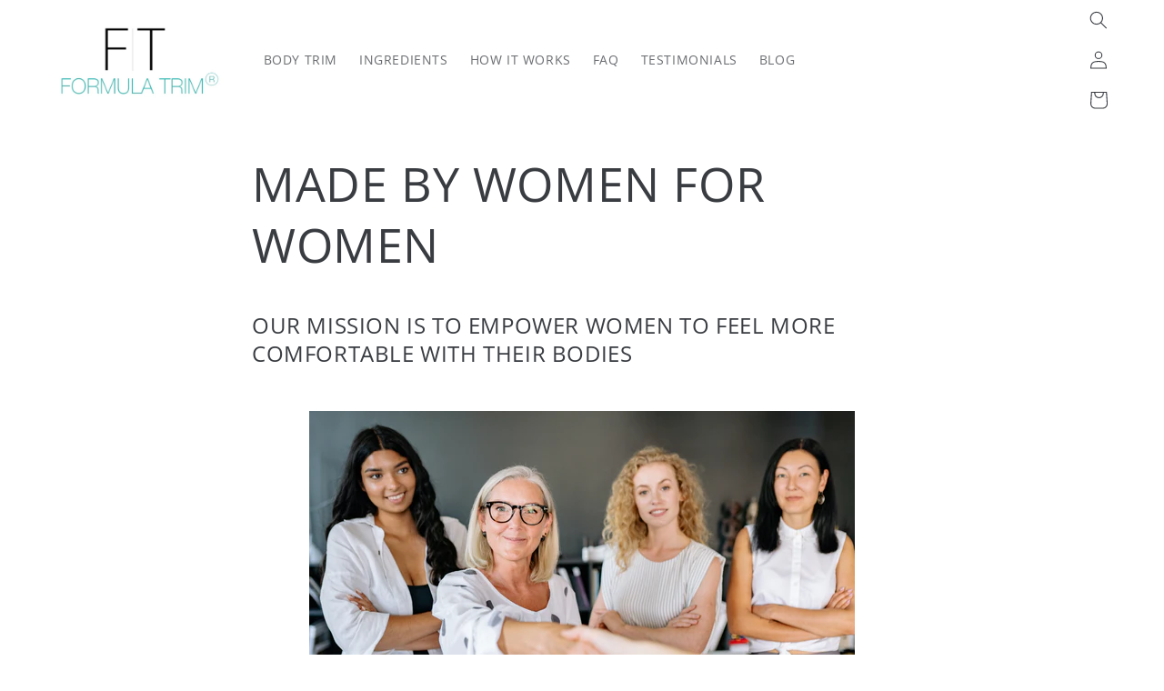

--- FILE ---
content_type: text/css
request_url: https://gravity-apps.com/cmspro/wp-content/uploads6224//bb-plugin/cache/3955-layout.css
body_size: 10730
content:
.fl-module input, .fl-module textarea, .fl-module textarea {background-color: #fff !important;border: 1px solid !important;}.js-menu--is-open { z-index: 10000 !important; } .fl-row li { list-style: inherit !important }.fl-builder-content *,.fl-builder-content *:before,.fl-builder-content *:after {-webkit-box-sizing: border-box;-moz-box-sizing: border-box;box-sizing: border-box;}.fl-row:before,.fl-row:after,.fl-row-content:before,.fl-row-content:after,.fl-col-group:before,.fl-col-group:after,.fl-col:before,.fl-col:after,.fl-module:before,.fl-module:after,.fl-module-content:before,.fl-module-content:after {display: table;content: " ";}.fl-row:after,.fl-row-content:after,.fl-col-group:after,.fl-col:after,.fl-module:after,.fl-module-content:after {clear: both;}.fl-row,.fl-row-content,.fl-col-group,.fl-col,.fl-module,.fl-module-content {zoom:1;}.fl-clear {clear: both;}.fl-clearfix:before,.fl-clearfix:after {display: table;content: " ";}.fl-clearfix:after {clear: both;}.fl-clearfix {zoom:1;}.fl-visible-medium,.fl-visible-medium-mobile,.fl-visible-mobile,.fl-col-group .fl-visible-medium.fl-col,.fl-col-group .fl-visible-medium-mobile.fl-col,.fl-col-group .fl-visible-mobile.fl-col {display: none;}.fl-row,.fl-row-content {margin-left: auto;margin-right: auto;}.fl-row-content-wrap {position: relative;}.fl-builder-mobile .fl-row-bg-photo .fl-row-content-wrap {background-attachment: scroll;}.fl-row-bg-video,.fl-row-bg-video .fl-row-content {position: relative;}.fl-row-bg-video .fl-bg-video {bottom: 0;left: 0;overflow: hidden;position: absolute;right: 0;top: 0;}.fl-row-bg-video .fl-bg-video video {bottom: 0;left: 0px;position: absolute;right: 0;top: 0px;}.fl-row-bg-video .fl-bg-video iframe {pointer-events: none;width: 100vw;height: 56.25vw; max-width: none;min-height: 100vh;min-width: 177.77vh; position: absolute;top: 50%;left: 50%;transform: translate(-50%, -50%);}.fl-bg-video-fallback {background-position: 50% 50%;background-repeat: no-repeat;background-size: cover;bottom: 0px;left: 0px;position: absolute;right: 0px;top: 0px;}.fl-row-bg-slideshow,.fl-row-bg-slideshow .fl-row-content {position: relative;}.fl-row .fl-bg-slideshow {bottom: 0;left: 0;overflow: hidden;position: absolute;right: 0;top: 0;z-index: 0;}.fl-builder-edit .fl-row .fl-bg-slideshow * {bottom: 0;height: auto !important;left: 0;position: absolute !important;right: 0;top: 0;}.fl-row-bg-overlay .fl-row-content-wrap:after {content: '';display: block;position: absolute;top: 0;right: 0;bottom: 0;left: 0;z-index: 0;}.fl-row-bg-overlay .fl-row-content {position: relative;z-index: 1;}.fl-row-full-height .fl-row-content-wrap {display: -webkit-box;display: -webkit-flex;display: -ms-flexbox;display: flex;min-height: 100vh;}.fl-builder-edit .fl-row-full-height .fl-row-content-wrap {min-height: calc( 100vh - 48px );}.fl-row-full-height .fl-row-content {-webkit-box-flex: 1 1 auto; -moz-box-flex: 1 1 auto;-webkit-flex: 1 1 auto;-ms-flex: 1 1 auto;flex: 1 1 auto;}.fl-row-full-height .fl-row-full-width.fl-row-content {max-width: 100%;width: 100%;}.fl-builder-ie-11 .fl-row.fl-row-full-height {display: flex;flex-direction: column;height: 100%;}.fl-builder-ie-11 .fl-row-full-height .fl-row-content-wrap {height: auto;}.fl-builder-ie-11 .fl-row-full-height .fl-row-content {flex: 0 0 auto;flex-basis: 100%;margin: 0;}.fl-builder-ie-11 .fl-row-full-height.fl-row-align-top .fl-row-content,.fl-builder-ie-11 .fl-row-full-height.fl-row-align-bottom .fl-row-content {margin: 0 auto;}.fl-builder-ie-11 .fl-row-full-height.fl-row-align-center .fl-col-group:not(.fl-col-group-equal-height) {display: flex;align-items: center;justify-content: center;-webkit-align-items: center;-webkit-box-align: center;-webkit-box-pack: center;-webkit-justify-content: center;-ms-flex-align: center;-ms-flex-pack: center;}.fl-row-full-height.fl-row-align-center .fl-row-content-wrap {align-items: center;justify-content: center;-webkit-align-items: center;-webkit-box-align: center;-webkit-box-pack: center;-webkit-justify-content: center;-ms-flex-align: center;-ms-flex-pack: center;}.fl-row-full-height.fl-row-align-bottom .fl-row-content-wrap {align-items: flex-end;justify-content: flex-end;-webkit-align-items: flex-end;-webkit-justify-content: flex-end;-webkit-box-align: end;-webkit-box-pack: end;-ms-flex-align: end;-ms-flex-pack: end;}.fl-builder-ie-11 .fl-row-full-height.fl-row-align-bottom .fl-row-content-wrap {justify-content: flex-start;-webkit-justify-content: flex-start;}@media all and (device-width: 768px) and (device-height: 1024px) and (orientation:portrait){.fl-row-full-height .fl-row-content-wrap{min-height: 1024px;}}@media all and (device-width: 1024px) and (device-height: 768px) and (orientation:landscape){.fl-row-full-height .fl-row-content-wrap{min-height: 768px;}}@media screen and (device-aspect-ratio: 40/71) {.fl-row-full-height .fl-row-content-wrap {min-height: 500px;}}.fl-col-group-equal-height,.fl-col-group-equal-height .fl-col,.fl-col-group-equal-height .fl-col-content{display: -webkit-box;display: -webkit-flex;display: -ms-flexbox;display: flex;}.fl-col-group-equal-height{-webkit-flex-wrap: wrap;-ms-flex-wrap: wrap;flex-wrap: wrap;}.fl-col-group-equal-height.fl-col-group-has-child-loading {-webkit-flex-wrap: nowrap;-ms-flex-wrap: nowrap;flex-wrap: nowrap;}.fl-col-group-equal-height .fl-col,.fl-col-group-equal-height .fl-col-content{-webkit-box-flex: 1 1 auto; -moz-box-flex: 1 1 auto;-webkit-flex: 1 1 auto;-ms-flex: 1 1 auto;flex: 1 1 auto;}.fl-col-group-equal-height .fl-col-content{-webkit-box-orient: vertical; -webkit-box-direction: normal;-webkit-flex-direction: column;-ms-flex-direction: column;flex-direction: column; flex-shrink: 1; min-width: 1px; max-width: 100%;width: 100%;}.fl-col-group-equal-height:before,.fl-col-group-equal-height .fl-col:before,.fl-col-group-equal-height .fl-col-content:before,.fl-col-group-equal-height:after,.fl-col-group-equal-height .fl-col:after,.fl-col-group-equal-height .fl-col-content:after{content: none;}.fl-col-group-equal-height.fl-col-group-align-center .fl-col-content {align-items: center;justify-content: center;-webkit-align-items: center;-webkit-box-align: center;-webkit-box-pack: center;-webkit-justify-content: center;-ms-flex-align: center;-ms-flex-pack: center;}.fl-col-group-equal-height.fl-col-group-align-bottom .fl-col-content {justify-content: flex-end;-webkit-justify-content: flex-end;-webkit-box-align: end;-webkit-box-pack: end;-ms-flex-pack: end;}.fl-col-group-equal-height.fl-col-group-align-center .fl-module,.fl-col-group-equal-height.fl-col-group-align-center .fl-col-group {width: 100%;}.fl-builder-ie-11 .fl-col-group-equal-height .fl-module,.fl-col-group-equal-height.fl-col-group-align-center .fl-col-group{min-height: 1px;}.fl-col {float: left;min-height: 1px;}.fl-col-bg-overlay .fl-col-content {position: relative;}.fl-col-bg-overlay .fl-col-content:after {content: '';display: block;position: absolute;top: 0;right: 0;bottom: 0;left: 0;z-index: 0;}.fl-col-bg-overlay .fl-module {position: relative;z-index: 2;}.fl-module img {max-width: 100%;}.fl-builder-module-template {margin: 0 auto;max-width: 1100px;padding: 20px;}.fl-builder-content a.fl-button,.fl-builder-content a.fl-button:visited {border-radius: 4px;-moz-border-radius: 4px;-webkit-border-radius: 4px;display: inline-block;font-size: 16px;font-weight: normal;line-height: 18px;padding: 12px 24px;text-decoration: none;text-shadow: none;}.fl-builder-content .fl-button:hover {text-decoration: none;}.fl-builder-content .fl-button:active {position: relative;top: 1px;}.fl-builder-content .fl-button-width-full .fl-button {display: block;text-align: center;}.fl-builder-content .fl-button-width-custom .fl-button {display: inline-block;text-align: center;max-width: 100%;}.fl-builder-content .fl-button-left {text-align: left;}.fl-builder-content .fl-button-center {text-align: center;}.fl-builder-content .fl-button-right {text-align: right;}.fl-builder-content .fl-button i {font-size: 1.3em;height: auto;margin-right:8px;vertical-align: middle;width: auto;}.fl-builder-content .fl-button i.fl-button-icon-after {margin-left: 8px;margin-right: 0;}.fl-builder-content .fl-button-has-icon .fl-button-text {vertical-align: middle;}.fl-icon-wrap {display: inline-block;}.fl-icon {display: table-cell;vertical-align: middle;}.fl-icon a {text-decoration: none;}.fl-icon i {float: left;}.fl-icon i:before {border: none !important;}.fl-icon-text {display: table-cell;text-align: left;padding-left: 15px;vertical-align: middle;}.fl-icon-text *:last-child {margin: 0 !important;padding: 0 !important;}.fl-icon-text a {text-decoration: none;}.fl-photo {line-height: 0;position: relative;}.fl-photo-align-left {text-align: left;}.fl-photo-align-center {text-align: center;}.fl-photo-align-right {text-align: right;}.fl-photo-content {display: inline-block;line-height: 0;position: relative;max-width: 100%;}.fl-photo-img-svg {width: 100%;}.fl-photo-content img {display: inline;height: auto;max-width: 100%;}.fl-photo-crop-circle img {-webkit-border-radius: 100%;-moz-border-radius: 100%;border-radius: 100%;}.fl-photo-caption {font-size: 13px;line-height: 18px;overflow: hidden;text-overflow: ellipsis;white-space: nowrap;}.fl-photo-caption-below {padding-bottom: 20px;padding-top: 10px;}.fl-photo-caption-hover {background: rgba(0,0,0,0.7);bottom: 0;color: #fff;left: 0;opacity: 0;filter: alpha(opacity = 0);padding: 10px 15px;position: absolute;right: 0;-webkit-transition:opacity 0.3s ease-in;-moz-transition:opacity 0.3s ease-in;transition:opacity 0.3s ease-in;}.fl-photo-content:hover .fl-photo-caption-hover {opacity: 100;filter: alpha(opacity = 100);}.fl-builder-pagination,.fl-builder-pagination-load-more {padding: 40px 0;}.fl-builder-pagination ul.page-numbers {list-style: none;margin: 0;padding: 0;text-align: center;}.fl-builder-pagination li {display: inline-block;list-style: none;margin: 0;padding: 0;}.fl-builder-pagination li a.page-numbers,.fl-builder-pagination li span.page-numbers {border: 1px solid #e6e6e6;display: inline-block;padding: 5px 10px;margin: 0 0 5px;}.fl-builder-pagination li a.page-numbers:hover,.fl-builder-pagination li span.current {background: #f5f5f5;text-decoration: none;}.fl-slideshow,.fl-slideshow * {-webkit-box-sizing: content-box;-moz-box-sizing: content-box;box-sizing: content-box;}.fl-slideshow .fl-slideshow-image img {max-width: none !important;}.fl-slideshow-social {line-height: 0 !important;}.fl-slideshow-social * {margin: 0 !important;}.fl-builder-content .bx-wrapper .bx-viewport {background: transparent;border: none;box-shadow: none;-moz-box-shadow: none;-webkit-box-shadow: none;left: 0;}.mfp-wrap button.mfp-arrow,.mfp-wrap button.mfp-arrow:active,.mfp-wrap button.mfp-arrow:hover,.mfp-wrap button.mfp-arrow:focus {background: transparent !important;border: none !important;outline: none;position: absolute;top: 50%;box-shadow: none !important;-moz-box-shadow: none !important;-webkit-box-shadow: none !important;}.mfp-wrap .mfp-close,.mfp-wrap .mfp-close:active,.mfp-wrap .mfp-close:hover,.mfp-wrap .mfp-close:focus {background: transparent !important;border: none !important;outline: none;position: absolute;top: 0;box-shadow: none !important;-moz-box-shadow: none !important;-webkit-box-shadow: none !important;}.admin-bar .mfp-wrap .mfp-close,.admin-bar .mfp-wrap .mfp-close:active,.admin-bar .mfp-wrap .mfp-close:hover,.admin-bar .mfp-wrap .mfp-close:focus {top: 32px!important;}img.mfp-img {padding: 0;}.mfp-counter {display: none;}.mfp-wrap .mfp-preloader.fa {font-size: 30px;}.fl-form-field {margin-bottom: 15px;}.fl-form-field input.fl-form-error {border-color: #DD6420;}.fl-form-error-message {clear: both;color: #DD6420;display: none;padding-top: 8px;font-size: 12px;font-weight: lighter;}.fl-form-button-disabled {opacity: 0.5;}.fl-animation {opacity: 1;}.fl-builder-mobile .fl-animation,.fl-builder-edit .fl-animation,.fl-builder-preview .fl-animation,.fl-animated {opacity: 1;}.fl-animated.fl-fade-in {animation: fl-fade-in 1s ease-out;-webkit-animation: fl-fade-in 1s ease-out;-moz-animation: fl-fade-in 1s ease-out;}@keyframes fl-fade-in {0% { opacity: 0; }100% { opacity: 1; }}@-webkit-keyframes fl-fade-in {0% { opacity: 0; }100% { opacity: 1; }}@-moz-keyframes fl-fade-in {0% { opacity: 0; }100% { opacity: 1; }}.fl-animated.fl-slide-left {animation: fl-slide-left 1s ease-out;-webkit-animation: fl-slide-left 1s ease-out;-moz-animation: fl-slide-left 1s ease-out;}@keyframes fl-slide-left {0% { opacity: 0; transform: translateX(10%); }100% { opacity: 1; transform: translateX(0%); }}@-webkit-keyframes fl-slide-left {0% { opacity: 0; -webkit-transform: translateX(10%); }100% { opacity: 1; -webkit-transform: translateX(0%); }}@-moz-keyframes fl-slide-left {0% { opacity: 0; -moz-transform: translateX(10%); }100% { opacity: 1; -moz-transform: translateX(0%); }}.fl-animated.fl-slide-right {animation: fl-slide-right 1s ease-out;-webkit-animation: fl-slide-right 1s ease-out;-moz-animation: fl-slide-right 1s ease-out;}@keyframes fl-slide-right {0% { opacity: 0; transform: translateX(-10%); }100% { opacity: 1; transform: translateX(0%); }}@-webkit-keyframes fl-slide-right {0% { opacity: 0; -webkit-transform: translateX(-10%); }100% { opacity: 1; -webkit-transform: translateX(0%); }}@-moz-keyframes fl-slide-right {0% { opacity: 0; -moz-transform: translateX(-10%); }100% { opacity: 1; -moz-transform: translateX(0%); }}.fl-animated.fl-slide-up {animation: fl-slide-up 1s ease-out;-webkit-animation: fl-slide-up 1s ease-out;-moz-animation: fl-slide-up 1s ease-out;}@keyframes fl-slide-up {0% { opacity: 0; transform: translateY(10%); }100% { opacity: 1; transform: translateY(0%); }}@-webkit-keyframes fl-slide-up {0% { opacity: 0; -webkit-transform: translateY(10%); }100% { opacity: 1; -webkit-transform: translateY(0%); }}@-moz-keyframes fl-slide-up {0% { opacity: 0; -moz-transform: translateY(10%); }100% { opacity: 1; -moz-transform: translateY(0%); }}.fl-animated.fl-slide-down {animation: fl-slide-down 1s ease-out;-webkit-animation: fl-slide-down 1s ease-out;-moz-animation: fl-slide-down 1s ease-out;}@keyframes fl-slide-down {0% { opacity: 0; transform: translateY(-10%); }100% { opacity: 1; transform: translateY(0%); }}@-webkit-keyframes fl-slide-down {0% { opacity: 0; -webkit-transform: translateY(-10%); }100% { opacity: 1; -webkit-transform: translateY(0%); }}@-moz-keyframes fl-slide-down {0% { opacity: 0; -moz-transform: translateY(-10%); }100% { opacity: 1; -moz-transform: translateY(0%); }}.fl-button.fl-button-icon-animation i {width: 0 !important;opacity: 0;-ms-filter: "alpha(opacity=0)";transition: all 0.2s ease-out;-webkit-transition: all 0.2s ease-out;}.fl-button.fl-button-icon-animation:hover i {opacity: 1! important;-ms-filter: "alpha(opacity=100)";}.fl-button.fl-button-icon-animation i.fl-button-icon-after {margin-left: 0px !important;}.fl-button.fl-button-icon-animation:hover i.fl-button-icon-after {margin-left: 10px !important;}.fl-button.fl-button-icon-animation i.fl-button-icon-before {margin-right: 0 !important;}.fl-button.fl-button-icon-animation:hover i.fl-button-icon-before {margin-right: 20px !important;margin-left: -10px;}.single:not(.woocommerce).single-fl-builder-template .fl-content {width: 100%;}.fl-module-post-grid {display: none !important;}.fl-row-full-width .fl-row-content-wrap {width: 100%;}.fl-builder-content a.fl-button,.fl-builder-content a.fl-button:visited {background: #fafafa;border: 1px solid #ccc;color: #333;}.fl-builder-content a.fl-button *,.fl-builder-content a.fl-button:visited * {color: #333;}.fl-row-content-wrap { margin: 0px; }.fl-row-content-wrap { padding: 0px; }.fl-row-fixed-width { max-width: 1100px; }.fl-module-content { margin: 5px; }@media (max-width: 992px) { .fl-visible-desktop,.fl-visible-mobile,.fl-col-group .fl-visible-desktop.fl-col,.fl-col-group .fl-visible-mobile.fl-col {display: none;}.fl-visible-desktop-medium,.fl-visible-medium,.fl-visible-medium-mobile,.fl-col-group .fl-visible-desktop-medium.fl-col,.fl-col-group .fl-visible-medium.fl-col,.fl-col-group .fl-visible-medium-mobile.fl-col {display: block;} }@media (max-width: 768px) { .fl-visible-desktop,.fl-visible-desktop-medium,.fl-visible-medium,.fl-col-group .fl-visible-desktop.fl-col,.fl-col-group .fl-visible-desktop-medium.fl-col,.fl-col-group .fl-visible-medium.fl-col {display: none;}.fl-visible-medium-mobile,.fl-visible-mobile,.fl-col-group .fl-visible-medium-mobile.fl-col,.fl-col-group .fl-visible-mobile.fl-col {display: block;}.fl-row-content-wrap {background-attachment: scroll !important;}.fl-row-bg-parallax .fl-row-content-wrap {background-attachment: scroll !important;background-position: center center !important;}.fl-col-group.fl-col-group-equal-height {display: block;}.fl-col-group.fl-col-group-equal-height.fl-col-group-custom-width {display: -webkit-box;display: -webkit-flex;display: -ms-flexbox;display: flex;}.fl-col-group.fl-col-group-responsive-reversed {display: -webkit-box;display: -moz-box;display: -ms-flexbox;display: -moz-flex;display: -webkit-flex;display: flex;flex-flow: row wrap;-ms-box-orient: horizontal;-webkit-flex-flow: row wrap;}.fl-col-group.fl-col-group-responsive-reversed .fl-col {-webkit-box-flex: 0 0 100%; -moz-box-flex: 0 0 100%;-webkit-flex: 0 0 100%;-ms-flex: 0 0 100%;flex: 0 0 100%;}.fl-col-group-responsive-reversed .fl-col:nth-of-type(1) { -webkit-box-ordinal-group: 12; -moz-box-ordinal-group: 12;-ms-flex-order: 12;-webkit-order: 12; order: 12; }.fl-col-group-responsive-reversed .fl-col:nth-of-type(2) { -webkit-box-ordinal-group: 11;-moz-box-ordinal-group: 11;-ms-flex-order: 11;-webkit-order: 11;order: 11;}.fl-col-group-responsive-reversed .fl-col:nth-of-type(3) { -webkit-box-ordinal-group: 10;-moz-box-ordinal-group: 10;-ms-flex-order: 10;-webkit-order: 10;order: 10; }.fl-col-group-responsive-reversed .fl-col:nth-of-type(4) { -webkit-box-ordinal-group: 9;-moz-box-ordinal-group: 9;-ms-flex-order: 9;-webkit-order: 9;order: 9; }.fl-col-group-responsive-reversed .fl-col:nth-of-type(5) { -webkit-box-ordinal-group: 8;-moz-box-ordinal-group: 8;-ms-flex-order: 8;-webkit-order: 8;order: 8; }.fl-col-group-responsive-reversed .fl-col:nth-of-type(6) { -webkit-box-ordinal-group: 7;-moz-box-ordinal-group: 7;-ms-flex-order: 7;-webkit-order: 7;order: 7; }.fl-col-group-responsive-reversed .fl-col:nth-of-type(7) { -webkit-box-ordinal-group: 6;-moz-box-ordinal-group: 6;-ms-flex-order: 6;-webkit-order: 6;order: 6; }.fl-col-group-responsive-reversed .fl-col:nth-of-type(8) { -webkit-box-ordinal-group: 5;-moz-box-ordinal-group: 5;-ms-flex-order: 5;-webkit-order: 5;order: 5; }.fl-col-group-responsive-reversed .fl-col:nth-of-type(9) { -webkit-box-ordinal-group: 4;-moz-box-ordinal-group: 4;-ms-flex-order: 4;-webkit-order: 4;order: 4; }.fl-col-group-responsive-reversed .fl-col:nth-of-type(10) { -webkit-box-ordinal-group: 3;-moz-box-ordinal-group: 3;-ms-flex-order: 3;-webkit-order: 3;order: 3; }.fl-col-group-responsive-reversed .fl-col:nth-of-type(11) { -webkit-box-ordinal-group: 2;-moz-box-ordinal-group: 2;-ms-flex-order: 2;-webkit-order: 2;order: 2; }.fl-col-group-responsive-reversed .fl-col:nth-of-type(12) {-webkit-box-ordinal-group: 1;-moz-box-ordinal-group: 1;-ms-flex-order: 1;-webkit-order: 1;order: 1;}.fl-col {clear: both;float: none;margin-left: auto;margin-right: auto;width: auto !important;}.fl-col-small {}.fl-block-col-resize {display:none;}.fl-row[data-node] .fl-row-content-wrap {border-left: none;border-right: none;margin: 0;padding-left: 0;padding-right: 0;}.fl-row[data-node] .fl-bg-video,.fl-row[data-node] .fl-bg-slideshow {left: 0;right: 0;}.fl-col[data-node] .fl-col-content {border-left: none;border-right: none;margin: 0;padding-left: 0;padding-right: 0;} }.page .fl-post-header, .single-fl-builder-template .fl-post-header { display:none; } .fl-node-650e9ea833e02 > .fl-row-content-wrap {margin-top:-20px;} .fl-node-650e9ea8356cc > .fl-row-content-wrap {margin-bottom:30px;}.fl-node-65a29b8ed138a.fl-row-fixed-width, .fl-node-65a29b8ed138a .fl-row-fixed-width {max-width: 978px;} .fl-node-650e9ea8341eb > .fl-row-content-wrap {margin-top:50px;}.fl-node-63fbab04da0d1 {width: 100%;}.fl-node-6512800a55a25 {width: 100%;}.fl-node-650e9ea833ef9 {width: 100%;}.fl-node-656c8dec87251 {width: 100%;}.fl-node-656c8e2259bfb {width: 100%;}.fl-node-650e9ea834e8e {width: 100%;}.fl-node-650e9ea83597e {width: 33.33%;}.fl-node-650e9ea8359f8 {width: 33.33%;}.fl-node-650e9ea835a73 {width: 33.33%;}.fl-node-651296d293b02 {width: 100%;}.fl-node-6512800a558b1 {width: 50%;}.fl-node-6512800a55910 {width: 50%;}.fl-node-651280c5cb227 {width: 50%;}.fl-node-651280c5cb300 {width: 50%;}.fl-node-656c92d91194c {width: 100%;}.fl-node-650e9ea8357c2 {width: 100%;}.fl-node-650e9ea836323 {width: 100%;}.fl-node-65a29b8ed1ba3 {width: 33.33%;}.fl-node-65a29b8ed1c9b {width: 33.45%;}.fl-node-65a29b8ed1d93 {width: 33.22%;}.fl-node-650e9ea83546d {width: 100%;}.fl-node-650e9ea8352f6 {width: 100%;}.fl-node-6532b07e05521 {width: 100%;}.fl-node-65256f68057aa {width: 100%;}.fl-node-6526463baf181 {width: 100%;}.fl-node-650e9ea8342df {width: 50%;}.fl-node-650e9ea834358 {width: 50%;}.fl-node-650e9ea836697 {width: 100%;}.fl-node-650e9ea8355da {width: 100%;}.fl-node-650e9ea83690b {width: 100%;}.fl-node-650e9ea834fff {width: 100%;}.fl-node-650e9ea836a77 {width: 50%;}.fl-node-650e9ea836af3 {width: 50%;}.fl-node-650eefeaaae56 {width: 100%;}.fl-node-65127e828edd8 {width: 100%;}.fl-node-65127e828ec4e {width: 100%;}.fl-node-65127e828f192 {width: 100%;}.fl-node-656cb40cb0bc5 {width: 100%;} .fl-node-63fbab04d62ba > .fl-module-content {margin-right:16px;}@media (max-width: 768px) { .fl-node-63fbab04d62ba > .fl-module-content { margin-right:5px; } }.fl-module-heading .fl-heading {padding: 0 !important;margin: 0 !important;}.fl-node-6512800a55c16.fl-module-heading .fl-heading {text-align: center;font-size: 35px;line-height: 1.4;}.fl-node-6512800a55c16 h3.fl-heading a,.fl-node-6512800a55c16 h3.fl-heading .fl-heading-text,.fl-node-6512800a55c16 h3.fl-heading .fl-heading-text *,.fl-row .fl-col .fl-node-6512800a55c16 h3.fl-heading .fl-heading-text {color: #000000;}.fl-node-6512800a55c16 .fl-heading .fl-heading-text{font-family: "Open Sans", sans-serif;font-weight: 300;}@media (max-width: 768px) {.fl-node-6512800a55c16.fl-module-heading .fl-heading {text-align: center;}.fl-node-6512800a55c16.fl-module-heading .fl-heading {line-height: 1.4;}} .fl-node-6512800a55c16 > .fl-module-content {margin-top:40px;margin-bottom:50px;}@media (max-width: 768px) { .fl-node-6512800a55c16 > .fl-module-content { margin-top:5px;margin-bottom:5px; } }@media (max-width: 768px) { .fl-photo-content {width: 100%;} } .fl-node-65a008cdb5756 > .fl-module-content {margin-top:8px;margin-bottom:20px;}@media (max-width: 768px) { .fl-node-65a008cdb5756 > .fl-module-content { margin-top:5px;margin-bottom:5px; } } .fl-node-65a1479836c9d > .fl-module-content {margin-bottom:70px;}@media (max-width: 768px) { .fl-node-65a1479836c9d > .fl-module-content { margin-bottom:5px; } }.pp-logo-grid-input.input-small {width: 46px !important;}.pp-logos-content .logo-slider-prev, .pp-logos-content .logo-slider-next {position: absolute;top: 30%;left: -6px;}.pp-logos-content .logo-slider-next {right: -6px;left: auto;}.pp-logos-content .logo-slider-prev a, .pp-logos-content .logo-slider-next a {text-decoration: none;box-shadow: none;border: none;}.clearfix:before,.clearfix:after {content: "";display: table;}.clearfix: after {clear: both;}.fl-node-656c8e2259797 .pp-logos-content {position: relative;}.fl-node-656c8e2259797 .pp-logos-content .pp-logo {position: relative;margin-right: 40px;float: left;padding-top: 10px;padding-bottom: 10px;padding-left: 0px;padding-right: 0px;border-style: none;border-width: 1px;border-radius: 0px;}.fl-node-656c8e2259797 .pp-logos-content .pp-logo:nth-of-type(3n) {margin-right: 0;}.fl-node-656c8e2259797 .pp-logos-content .pp-logo:hover {}.fl-node-656c8e2259797 .pp-logos-content .pp-logo .pp-logo-inner {display: table;width: 100%;height: 100%;}.fl-node-656c8e2259797 .pp-logos-content .pp-logo .pp-logo-inner .pp-logo-inner-wrap {display: table-cell;vertical-align: middle;text-align: center;}.fl-node-656c8e2259797 .pp-logos-content .pp-logo a {display: block;text-decoration: none;box-shadow: none;border: none;height: 100%;}.fl-node-656c8e2259797 .pp-logos-content .pp-logo div.title-wrapper {display: block}.fl-node-656c8e2259797 .pp-logos-content .pp-logo div.title-wrapper p.logo-title {text-align: center;font-size: 16px;color: #000000;margin-top: 10px;margin-bottom: 10px;}.fl-node-656c8e2259797 .pp-logos-content .pp-logo:hover div.title-wrapper p.logo-title {color: #666666;}.fl-node-656c8e2259797 .pp-logos-content .pp-logo img {-webkit-filter: inherit;filter: inherit;border-style: none;border-width: 1px;border-radius: 0px;height: Diet 300px;margin: 0 auto;opacity: 1;-webkit-transition: opacity 0.3s ease-in-out;-moz-transition: opacity 0.3s ease-in-out;-ms-transition: opacity 0.3s ease-in-out;transition: opacity 0.3s ease-in-out;}.fl-node-656c8e2259797 .pp-logos-content .pp-logo:hover img {-webkit-filter: inherit;filter: inherit;opacity: 1;-webkit-transition: opacity 0.3s ease-in-out;-moz-transition: opacity 0.3s ease-in-out;-ms-transition: opacity 0.3s ease-in-out;transition: opacity 0.3s ease-in-out;}.fl-node-656c8e2259797 .pp-logos-content .bx-pager a {opacity: 1;background: #f5f5f5;width: 10px;height: 10px;border-radius: 100px;box-shadow: none;}.fl-node-656c8e2259797 .pp-logos-content .bx-pager a.active,.fl-node-656c8e2259797 .pp-logos-content .bx-pager a:hover {background: #31B3AE;opacity: 1;box-shadow: none;}.fl-node-656c8e2259797 .pp-logos-content .bx-prev .fa:before {content: "\f053";}.fl-node-656c8e2259797 .pp-logos-content .bx-next .fa:before {content: "\f054";}.fl-node-656c8e2259797 .pp-logos-content .fa:hover,.fl-node-656c8e2259797 .pp-logos-content .fa {font-size: 16px;border-radius: 0px;padding-top: 10px;padding-bottom: 10px;padding-left: 10px;padding-right: 10px;border-style: none;border-width: 1px;}.fl-node-656c8e2259797 .pp-logos-content .fa {color: #ffffff;background: #000000;}.fl-node-656c8e2259797 .pp-logos-content .fa:hover {color: #999999;}@media only screen and (max-width: 1024px) {.fl-node-656c8e2259797 .pp-logos-content .pp-logo {}.fl-node-656c8e2259797 .pp-logos-content .pp-logo:nth-of-type(4n+1) {}.fl-node-656c8e2259797 .pp-logos-content .pp-logo:nth-of-type(6n) {}.fl-node-656c8e2259797 .pp-logos-content .pp-logo:nth-of-type(4n) {}.fl-node-656c8e2259797 .pp-logos-content .pp-logo:nth-of-type(6n+1) {}}@media only screen and (max-width: 480px) {.fl-node-656c8e2259797 .pp-logos-content .pp-logo {}.fl-node-656c8e2259797 .pp-logos-content .pp-logo:nth-of-type(4n+1) {}.fl-node-656c8e2259797 .pp-logos-content .pp-logo:nth-of-type(2n+1) {}.fl-node-656c8e2259797 .pp-logos-content .pp-logo:nth-of-type(4n) {}.fl-node-656c8e2259797 .pp-logos-content .pp-logo:nth-of-type(2n) {}}.fl-node-65a153f219530.fl-module-heading .fl-heading {text-align: center;font-size: 25px;}.fl-node-65a153f219530 .fl-heading .fl-heading-text{font-family: "Open Sans", sans-serif;font-weight: 300;} .fl-node-65a153f219530 > .fl-module-content {margin-top:20px;margin-bottom:-20px;}@media (max-width: 768px) { .fl-node-65a153f219530 > .fl-module-content { margin-top:5px;margin-bottom:5px; } }.fl-node-657061e718d9f.fl-module-heading .fl-heading {text-align: center;font-size: 30px;line-height: 1.4;}.fl-node-657061e718d9f h3.fl-heading a,.fl-node-657061e718d9f h3.fl-heading .fl-heading-text,.fl-node-657061e718d9f h3.fl-heading .fl-heading-text *,.fl-row .fl-col .fl-node-657061e718d9f h3.fl-heading .fl-heading-text {color: #000000;}.fl-node-657061e718d9f .fl-heading .fl-heading-text{font-family: "Open Sans", sans-serif;font-weight: 300;}@media (max-width: 768px) {.fl-node-657061e718d9f.fl-module-heading .fl-heading {text-align: center;}.fl-node-657061e718d9f.fl-module-heading .fl-heading {line-height: 1.4;}} .fl-node-657061e718d9f > .fl-module-content {margin-top:40px;margin-bottom:-20px;}@media (max-width: 768px) { .fl-node-657061e718d9f > .fl-module-content { margin-top:5px;margin-bottom:5px; } }.fl-node-65a158156cbcf.fl-module-heading .fl-heading {text-align: center;font-size: 18px;}.fl-node-65a158156cbcf .fl-heading .fl-heading-text{font-family: "Open Sans", sans-serif;font-weight: 300;} .fl-node-65a158156cbcf > .fl-module-content {margin-top:50px;margin-bottom:-20px;}@media (max-width: 768px) { .fl-node-65a158156cbcf > .fl-module-content { margin-top:5px;margin-bottom:5px; } }.fl-node-657063ec2a3c9.fl-module-heading .fl-heading {text-align: center;font-size: 20px;line-height: 1.4;}.fl-node-657063ec2a3c9 h3.fl-heading a,.fl-node-657063ec2a3c9 h3.fl-heading .fl-heading-text,.fl-node-657063ec2a3c9 h3.fl-heading .fl-heading-text *,.fl-row .fl-col .fl-node-657063ec2a3c9 h3.fl-heading .fl-heading-text {color: #000000;}.fl-node-657063ec2a3c9 .fl-heading .fl-heading-text{font-family: "Open Sans", sans-serif;font-weight: 300;}@media (max-width: 768px) {.fl-node-657063ec2a3c9.fl-module-heading .fl-heading {text-align: center;}.fl-node-657063ec2a3c9.fl-module-heading .fl-heading {line-height: 1.4;}} .fl-node-657063ec2a3c9 > .fl-module-content {margin-top:5px;margin-bottom:-21px;}@media (max-width: 768px) { .fl-node-657063ec2a3c9 > .fl-module-content { margin-bottom:5px; } } .fl-node-66866ffa5aca5 > .fl-module-content {margin-top:50px;}@media (max-width: 768px) { .fl-node-66866ffa5aca5 > .fl-module-content { margin-top:5px; } }.fl-embed-video iframe {max-width: 100%;}.fl-wp-video {position: relative;height: 0; overflow: hidden;padding: 0 0 56.25%;}.fl-wp-video .wp-video {position: absolute;top: 0;left: 0;width: 100% !important;height: 100% !important;}.fl-wp-video .wp-video .gs-native-html5 {width: 100% !important;height: 100% !important;}.fl-wp-video .wp-video .mejs-container,.fl-wp-video .wp-video .mejs-inner,.fl-wp-video .wp-video .mejs-layers,.fl-wp-video .wp-video .mejs-layer,.fl-wp-video .wp-video-shortcode,.fl-wp-video .me-plugin,.fl-wp-video .me-plugin * {width: 100% !important;height: 100% !important;}@media (max-width: 768px) {} .fl-node-650e9ea834741 > .fl-module-content {margin-bottom:40px;}@media (max-width: 768px) { .fl-node-650e9ea834741 > .fl-module-content { margin-bottom:5px; } }.clearfix:before,.clearfix:after {content: "";display: table;}.clearfix: after {clear: both;}.fl-node-656c8dec86c89 .pp-logos-content {position: relative;}.fl-node-656c8dec86c89 .pp-logos-content .pp-logo {position: relative;width: calc((100% - 26px) / 6);margin-right: 5px;margin-bottom: 5px;float: left;padding-top: 10px;padding-bottom: 10px;padding-left: 10px;padding-right: 10px;border-style: none;border-width: 1px;border-radius: 0px;}.fl-node-656c8dec86c89 .pp-logos-content .pp-logo:nth-of-type(6n+1) {clear: left;}.fl-node-656c8dec86c89 .pp-logos-content .pp-logo:nth-of-type(6n) {margin-right: 0;}.fl-node-656c8dec86c89 .pp-logos-content .pp-logo:hover {}.fl-node-656c8dec86c89 .pp-logos-content .pp-logo .pp-logo-inner {display: table;width: 100%;height: 100%;}.fl-node-656c8dec86c89 .pp-logos-content .pp-logo .pp-logo-inner .pp-logo-inner-wrap {display: table-cell;vertical-align: middle;text-align: center;}.fl-node-656c8dec86c89 .pp-logos-content .pp-logo a {display: block;text-decoration: none;box-shadow: none;border: none;height: 100%;}.fl-node-656c8dec86c89 .pp-logos-content .pp-logo div.title-wrapper {display: block}.fl-node-656c8dec86c89 .pp-logos-content .pp-logo div.title-wrapper p.logo-title {text-align: center;font-size: 16px;color: #000000;margin-top: 10px;margin-bottom: 10px;}.fl-node-656c8dec86c89 .pp-logos-content .pp-logo:hover div.title-wrapper p.logo-title {color: #666666;}.fl-node-656c8dec86c89 .pp-logos-content .pp-logo img {-webkit-filter: inherit;filter: inherit;border-style: none;border-width: 1px;border-radius: 0px;height: px;margin: 0 auto;opacity: 1;-webkit-transition: opacity 0.3s ease-in-out;-moz-transition: opacity 0.3s ease-in-out;-ms-transition: opacity 0.3s ease-in-out;transition: opacity 0.3s ease-in-out;}.fl-node-656c8dec86c89 .pp-logos-content .pp-logo:hover img {-webkit-filter: inherit;filter: inherit;opacity: 1;-webkit-transition: opacity 0.3s ease-in-out;-moz-transition: opacity 0.3s ease-in-out;-ms-transition: opacity 0.3s ease-in-out;transition: opacity 0.3s ease-in-out;}.fl-node-656c8dec86c89 .pp-logos-content .bx-pager a {opacity: 1;background: #f5f5f5;width: 14px;height: 14px;border-radius: 100px;box-shadow: none;}.fl-node-656c8dec86c89 .pp-logos-content .bx-pager a.active,.fl-node-656c8dec86c89 .pp-logos-content .bx-pager a:hover {background: #999999;opacity: 1;box-shadow: none;}.fl-node-656c8dec86c89 .pp-logos-content .bx-prev .fa:before {content: "\f053";}.fl-node-656c8dec86c89 .pp-logos-content .bx-next .fa:before {content: "\f054";}.fl-node-656c8dec86c89 .pp-logos-content .fa:hover,.fl-node-656c8dec86c89 .pp-logos-content .fa {font-size: 16px;border-radius: 0px;padding-top: 10px;padding-bottom: 10px;padding-left: 10px;padding-right: 10px;border-style: none;border-width: 1px;}.fl-node-656c8dec86c89 .pp-logos-content .fa {color: #ffffff;background: #000000;}.fl-node-656c8dec86c89 .pp-logos-content .fa:hover {color: #999999;}@media only screen and (max-width: 1024px) {.fl-node-656c8dec86c89 .pp-logos-content .pp-logo {width: calc((100% - 15px) / 4);}.fl-node-656c8dec86c89 .pp-logos-content .pp-logo:nth-of-type(4n+1) {clear: left;}.fl-node-656c8dec86c89 .pp-logos-content .pp-logo:nth-of-type(6n) {margin-right: 5px;margin-bottom: 5px;}.fl-node-656c8dec86c89 .pp-logos-content .pp-logo:nth-of-type(4n) {margin-right: 0;}.fl-node-656c8dec86c89 .pp-logos-content .pp-logo:nth-of-type(6n+1) {clear: none;}}@media only screen and (max-width: 480px) {.fl-node-656c8dec86c89 .pp-logos-content .pp-logo {width: calc((100% - 5px) / 2);}.fl-node-656c8dec86c89 .pp-logos-content .pp-logo:nth-of-type(4n+1) {clear: none;}.fl-node-656c8dec86c89 .pp-logos-content .pp-logo:nth-of-type(2n+1) {clear: left;}.fl-node-656c8dec86c89 .pp-logos-content .pp-logo:nth-of-type(4n) {margin-right: 5px;margin-bottom: 5px;}.fl-node-656c8dec86c89 .pp-logos-content .pp-logo:nth-of-type(2n) {margin-right: 0;}} .fl-node-650e9ea834d9d > .fl-module-content {margin-top:30px;margin-bottom:30px;}@media (max-width: 768px) { .fl-node-650e9ea834d9d > .fl-module-content { margin-top:5px;margin-bottom:5px; } } .fl-node-650e9ea83583c > .fl-module-content {margin-top:50px;}@media (max-width: 768px) { .fl-node-650e9ea83583c > .fl-module-content { margin-top:5px; } }.fl-node-650e9ea8361b2.fl-module-heading .fl-heading {text-align: center;font-size: 35px;line-height: 1.4;}.fl-node-650e9ea8361b2 h3.fl-heading a,.fl-node-650e9ea8361b2 h3.fl-heading .fl-heading-text,.fl-node-650e9ea8361b2 h3.fl-heading .fl-heading-text *,.fl-row .fl-col .fl-node-650e9ea8361b2 h3.fl-heading .fl-heading-text {color: #000000;}.fl-node-650e9ea8361b2 .fl-heading .fl-heading-text{font-family: "Open Sans", sans-serif;font-weight: 300;}@media (max-width: 768px) {.fl-node-650e9ea8361b2.fl-module-heading .fl-heading {text-align: center;}.fl-node-650e9ea8361b2.fl-module-heading .fl-heading {line-height: 1.4;}} .fl-node-650e9ea8361b2 > .fl-module-content {margin-top:40px;margin-bottom:50px;}@media (max-width: 768px) { .fl-node-650e9ea8361b2 > .fl-module-content { margin-top:5px;margin-bottom:5px; } }.clearfix:before,.clearfix:after {content: " ";display: table;}.clearfix:after {clear: both;}.entry-content .pp-infolist-title h3,.pp-infolist-title h3 {margin-bottom: 5px;margin-top: 0;}.pp-infolist-description p {margin-bottom: 15px;}.pp-infolist-description p:last-of-type {margin-bottom: 0 !important;}.entry-content .pp-more-link,.pp-more-link {box-shadow: none;display: inline-block;text-decoration: none;}.pp-list-item > .pp-more-link {display: table;margin-top: 0;}.pp-more-link {color: #000;}.pp-more-link:hover {text-decoration: none;}.pp-infolist-icon-inner .dashicons,.pp-infolist-icon-inner .dashicons-before:before {height: auto;width: auto;}.pp-list-connector {height: 100%;position: absolute;top: 33px;z-index: 1;}.pp-infolist-wrap .pp-list-item {overflow: visible;position: relative;z-index: 10;}.pp-list-item:last-of-type .pp-list-connector {display: none;}.pp-icon-wrapper {position: relative;z-index: 10;}.pp-infolist {text-align: center;}.pp-infolist ul {margin: 0;padding: 0;}.pp-infolist-icon {border-width : 0;display: inline-block;margin: 0 auto;text-align: center;}.pp-infolist-icon-inner {display: table;height: 3em;line-height: 0;width: 3em;}.pp-infolist-icon span {display: table-cell;vertical-align: middle;}.pp-infolist-icon-inner img {border: none;}.pp-infolist-wrap .layout-1 {text-align: left;}.pp-infolist-wrap .pp-list-item {display: table;list-style: none;margin-bottom: 25px;}.pp-infolist-wrap .layout-1 .pp-icon-wrapper {float: left;margin-right: 20px;}.pp-infolist-wrap .layout-1 .pp-heading-wrapper {display: table-cell;vertical-align: middle;}.pp-infolist-wrap .layout-2 {text-align: right;}.pp-infolist-wrap .layout-2-wrapper {display: table;float: right;width: 100%;}.pp-infolist-wrap .layout-2-wrapper li {float: right;width: 100%;}.pp-infolist-wrap .layout-2 .pp-icon-wrapper {float: right;margin-left: 20px;}.pp-infolist-wrap .layout-2 .pp-heading-wrapper {display: table-cell;vertical-align: middle;width: 100%;}.pp-infolist-wrap .layout-3 .pp-list-item {display: inline-block;float: left;padding: 0 20px;vertical-align: top;}.pp-infolist-wrap .layout-3 .pp-icon-wrapper {margin-bottom: 10px;}.pp-infolist-wrap .layout-3 .pp-list-connector {height: 0;left: 120px;width: 100%;}.pp-infolist-wrap .layout-3 .pp-more-link {width: 100%;}@media (max-width: 768px) { .layout-3 .pp-list-item {display: block;width: 100%;}.layout-3 .pp-list-connector {display: none;}.layout-3-wrapper {margin-left: 0;padding-left: 0;} }.fl-node-65a29b8ed1c20 .pp-infolist-wrap .pp-list-item {padding-bottom: 25px;margin-bottom: 0;}.fl-node-65a29b8ed1c20 .pp-infolist-wrap .pp-list-item:last-child {margin-bottom: 0;}.fl-node-65a29b8ed1c20 .pp-infolist-title h3.pp-infolist-title-text {color: #222222;font-family: "Source Sans Pro", sans-serif;font-weight: 600;font-size: 18px;margin-top: 0px;margin-bottom: 0px;}.fl-node-65a29b8ed1c20 .pp-infolist-description {color: #6d6d6d;}.fl-node-65a29b8ed1c20 .pp-infolist-icon {}.fl-node-65a29b8ed1c20 .pp-infolist-icon-inner {height: 60px;width: 60px;}.fl-node-65a29b8ed1c20 .pp-infolist-icon-inner img {height: 30px;width: 30px;}.fl-node-65a29b8ed1c20 .pp-infolist-icon-inner span.pp-icon,.fl-node-65a29b8ed1c20 .pp-infolist-icon-inner span.pp-icon:before {font-size: 30px;}.fl-node-65a29b8ed1c20 .pp-infolist-icon:hover {}.fl-node-65a29b8ed1c20 .pp-infolist-wrap .layout-1 .pp-icon-wrapper {margin-right: 10px; }.fl-node-65a29b8ed1c20 .pp-infolist-wrap .layout-2 .pp-icon-wrapper {margin-left: 10px;}.fl-node-65a29b8ed1c20 .pp-infolist-wrap .layout-3 .pp-icon-wrapper {margin-bottom: 10px;}.fl-node-65a29b8ed1c20 .pp-infolist-wrap .layout-1 .pp-list-connector {border-left-color: #000000;border-left-style: none;border-left-width: 1px;}.fl-node-65a29b8ed1c20 .pp-infolist-wrap .layout-2 .pp-list-connector {border-right-color: #000000;border-right-style: none;border-right-width: 1px;}.fl-node-65a29b8ed1c20 .pp-infolist-wrap .layout-3 .pp-list-connector {border-top-color: #000000;border-top-style: none;border-top-width: 1px;}.fl-node-65a29b8ed1c20 .pp-list-item-0 .pp-infolist-icon-inner .pp-icon {color: #31b3ae !important;}.fl-node-65a29b8ed1c20 .pp-list-item-0 .pp-infolist-icon:hover .pp-icon {}.fl-node-65a29b8ed1c20 .pp-list-item-0 .animated {-webkit-animation-duration: 1000ms;-moz-animation-duration: 1000ms;-o-animation-duration: 1000ms;-ms-animation-duration: 1000ms;animation-duration: 1000ms;}.fl-node-65a29b8ed1c20 .pp-infolist-wrap .layout-3 .pp-list-item {width: 100%;}@media only screen and (max-width: 768px) {.fl-node-65a29b8ed1c20 .pp-infolist-wrap .layout-3 .pp-list-item {width: 100%;max-width: 400px;float: none;}} .fl-node-65a29b8ed1c20 > .fl-module-content {margin-top:0px;margin-bottom:0px;}.fl-node-65a29b8ed1d17 .pp-infolist-wrap .pp-list-item {padding-bottom: 25px;margin-bottom: 0;}.fl-node-65a29b8ed1d17 .pp-infolist-wrap .pp-list-item:last-child {margin-bottom: 0;}.fl-node-65a29b8ed1d17 .pp-infolist-title h3.pp-infolist-title-text {color: #222222;font-family: "Source Sans Pro", sans-serif;font-weight: 600;font-size: 18px;margin-top: 0px;margin-bottom: 0px;}.fl-node-65a29b8ed1d17 .pp-infolist-description {color: #6d6d6d;}.fl-node-65a29b8ed1d17 .pp-infolist-icon {}.fl-node-65a29b8ed1d17 .pp-infolist-icon-inner {height: 60px;width: 60px;}.fl-node-65a29b8ed1d17 .pp-infolist-icon-inner img {height: 30px;width: 30px;}.fl-node-65a29b8ed1d17 .pp-infolist-icon-inner span.pp-icon,.fl-node-65a29b8ed1d17 .pp-infolist-icon-inner span.pp-icon:before {font-size: 30px;}.fl-node-65a29b8ed1d17 .pp-infolist-icon:hover {}.fl-node-65a29b8ed1d17 .pp-infolist-wrap .layout-1 .pp-icon-wrapper {margin-right: 10px; }.fl-node-65a29b8ed1d17 .pp-infolist-wrap .layout-2 .pp-icon-wrapper {margin-left: 10px;}.fl-node-65a29b8ed1d17 .pp-infolist-wrap .layout-3 .pp-icon-wrapper {margin-bottom: 10px;}.fl-node-65a29b8ed1d17 .pp-infolist-wrap .layout-1 .pp-list-connector {border-left-color: #000000;border-left-style: none;border-left-width: 1px;}.fl-node-65a29b8ed1d17 .pp-infolist-wrap .layout-2 .pp-list-connector {border-right-color: #000000;border-right-style: none;border-right-width: 1px;}.fl-node-65a29b8ed1d17 .pp-infolist-wrap .layout-3 .pp-list-connector {border-top-color: #000000;border-top-style: none;border-top-width: 1px;}.fl-node-65a29b8ed1d17 .pp-list-item-0 .pp-infolist-icon-inner .pp-icon {color: #31b3ae !important;}.fl-node-65a29b8ed1d17 .pp-list-item-0 .pp-infolist-icon:hover .pp-icon {}.fl-node-65a29b8ed1d17 .pp-list-item-0 .animated {-webkit-animation-duration: 1000ms;-moz-animation-duration: 1000ms;-o-animation-duration: 1000ms;-ms-animation-duration: 1000ms;animation-duration: 1000ms;}.fl-node-65a29b8ed1d17 .pp-infolist-wrap .layout-3 .pp-list-item {width: 100%;}@media only screen and (max-width: 768px) {.fl-node-65a29b8ed1d17 .pp-infolist-wrap .layout-3 .pp-list-item {width: 100%;max-width: 400px;float: none;}} .fl-node-65a29b8ed1d17 > .fl-module-content {margin-top:0px;margin-right:0px;margin-bottom:0px;margin-left:0px;}.fl-node-65a29b8ed1e0c .pp-infolist-wrap .pp-list-item {padding-bottom: 25px;margin-bottom: 0;}.fl-node-65a29b8ed1e0c .pp-infolist-wrap .pp-list-item:last-child {margin-bottom: 0;}.fl-node-65a29b8ed1e0c .pp-infolist-title h3.pp-infolist-title-text {color: #222222;font-family: "Source Sans Pro", sans-serif;font-weight: 600;font-size: 18px;margin-top: 0px;margin-bottom: 0px;}.fl-node-65a29b8ed1e0c .pp-infolist-description {color: #6d6d6d;}.fl-node-65a29b8ed1e0c .pp-infolist-icon {}.fl-node-65a29b8ed1e0c .pp-infolist-icon-inner {height: 60px;width: 60px;}.fl-node-65a29b8ed1e0c .pp-infolist-icon-inner img {height: 30px;width: 30px;}.fl-node-65a29b8ed1e0c .pp-infolist-icon-inner span.pp-icon,.fl-node-65a29b8ed1e0c .pp-infolist-icon-inner span.pp-icon:before {font-size: 30px;}.fl-node-65a29b8ed1e0c .pp-infolist-icon:hover {}.fl-node-65a29b8ed1e0c .pp-infolist-wrap .layout-1 .pp-icon-wrapper {margin-right: 10px; }.fl-node-65a29b8ed1e0c .pp-infolist-wrap .layout-2 .pp-icon-wrapper {margin-left: 10px;}.fl-node-65a29b8ed1e0c .pp-infolist-wrap .layout-3 .pp-icon-wrapper {margin-bottom: 10px;}.fl-node-65a29b8ed1e0c .pp-infolist-wrap .layout-1 .pp-list-connector {border-left-color: #000000;border-left-style: none;border-left-width: 1px;}.fl-node-65a29b8ed1e0c .pp-infolist-wrap .layout-2 .pp-list-connector {border-right-color: #000000;border-right-style: none;border-right-width: 1px;}.fl-node-65a29b8ed1e0c .pp-infolist-wrap .layout-3 .pp-list-connector {border-top-color: #000000;border-top-style: none;border-top-width: 1px;}.fl-node-65a29b8ed1e0c .pp-list-item-0 .pp-infolist-icon-inner .pp-icon {color: #31b3ae !important;}.fl-node-65a29b8ed1e0c .pp-list-item-0 .pp-infolist-icon:hover .pp-icon {}.fl-node-65a29b8ed1e0c .pp-list-item-0 .animated {-webkit-animation-duration: 1000ms;-moz-animation-duration: 1000ms;-o-animation-duration: 1000ms;-ms-animation-duration: 1000ms;animation-duration: 1000ms;}.fl-node-65a29b8ed1e0c .pp-infolist-wrap .layout-3 .pp-list-item {width: 100%;}@media only screen and (max-width: 768px) {.fl-node-65a29b8ed1e0c .pp-infolist-wrap .layout-3 .pp-list-item {width: 100%;max-width: 400px;float: none;}} .fl-node-65a29b8ed1e0c > .fl-module-content {margin-top:0px;margin-right:0px;margin-bottom:0px;margin-left:0px;}.fl-node-650e9ea8363bd.fl-module-heading .fl-heading {text-align: center;font-size: 35px;line-height: 1.4;}.fl-node-650e9ea8363bd h3.fl-heading a,.fl-node-650e9ea8363bd h3.fl-heading .fl-heading-text,.fl-node-650e9ea8363bd h3.fl-heading .fl-heading-text *,.fl-row .fl-col .fl-node-650e9ea8363bd h3.fl-heading .fl-heading-text {color: #000000;}.fl-node-650e9ea8363bd .fl-heading .fl-heading-text{font-family: "Open Sans", sans-serif;font-weight: 300;}@media (max-width: 768px) {.fl-node-650e9ea8363bd.fl-module-heading .fl-heading {text-align: center;}.fl-node-650e9ea8363bd.fl-module-heading .fl-heading {line-height: 1.4;}} .fl-node-650e9ea8363bd > .fl-module-content {margin-top:40px;margin-bottom:50px;}@media (max-width: 768px) { .fl-node-650e9ea8363bd > .fl-module-content { margin-top:5px;margin-bottom:5px; } }.clearfix:before,.clearfix:after {content: "";display: table;}.clearfix: after {clear: both;}.fl-node-650e9ea835373 .pp-logos-content {position: relative;}.fl-node-650e9ea835373 .pp-logos-content .pp-logo {position: relative;margin-right: 20px;float: left;padding-top: 0px;padding-bottom: 0px;padding-left: 10px;padding-right: 10px;border-style: none;border-width: 1px;border-radius: 0px;}.fl-node-650e9ea835373 .pp-logos-content .pp-logo:nth-of-type(4n) {margin-right: 0;}.fl-node-650e9ea835373 .pp-logos-content .pp-logo:hover {}.fl-node-650e9ea835373 .pp-logos-content .pp-logo .pp-logo-inner {display: table;width: 100%;height: 100%;}.fl-node-650e9ea835373 .pp-logos-content .pp-logo .pp-logo-inner .pp-logo-inner-wrap {display: table-cell;vertical-align: middle;text-align: center;}.fl-node-650e9ea835373 .pp-logos-content .pp-logo a {display: block;text-decoration: none;box-shadow: none;border: none;height: 100%;}.fl-node-650e9ea835373 .pp-logos-content .pp-logo div.title-wrapper {display: block}.fl-node-650e9ea835373 .pp-logos-content .pp-logo div.title-wrapper p.logo-title {text-align: center;font-size: 16px;color: #000000;margin-top: 10px;margin-bottom: 10px;}.fl-node-650e9ea835373 .pp-logos-content .pp-logo:hover div.title-wrapper p.logo-title {color: #666666;}.fl-node-650e9ea835373 .pp-logos-content .pp-logo img {-webkit-filter: inherit;filter: inherit;border-style: none;border-width: 1px;border-radius: 0px;height: px;margin: 0 auto;opacity: 1;-webkit-transition: opacity 0.3s ease-in-out;-moz-transition: opacity 0.3s ease-in-out;-ms-transition: opacity 0.3s ease-in-out;transition: opacity 0.3s ease-in-out;}.fl-node-650e9ea835373 .pp-logos-content .pp-logo:hover img {-webkit-filter: inherit;filter: inherit;opacity: 1;-webkit-transition: opacity 0.3s ease-in-out;-moz-transition: opacity 0.3s ease-in-out;-ms-transition: opacity 0.3s ease-in-out;transition: opacity 0.3s ease-in-out;}.fl-node-650e9ea835373 .pp-logos-content .bx-pager a {opacity: 1;background: #f5f5f5;width: 14px;height: 14px;border-radius: 100px;box-shadow: none;}.fl-node-650e9ea835373 .pp-logos-content .bx-pager a.active,.fl-node-650e9ea835373 .pp-logos-content .bx-pager a:hover {background: #999999;opacity: 1;box-shadow: none;}.fl-node-650e9ea835373 .pp-logos-content .bx-prev .fa:before {content: "\f053";}.fl-node-650e9ea835373 .pp-logos-content .bx-next .fa:before {content: "\f054";}.fl-node-650e9ea835373 .pp-logos-content .fa:hover,.fl-node-650e9ea835373 .pp-logos-content .fa {font-size: 16px;border-radius: 0px;padding-top: 10px;padding-bottom: 10px;padding-left: 10px;padding-right: 10px;border-style: none;border-width: 1px;}.fl-node-650e9ea835373 .pp-logos-content .fa {color: #ffffff;background: #000000;}.fl-node-650e9ea835373 .pp-logos-content .fa:hover {color: #999999;}@media only screen and (max-width: 1024px) {.fl-node-650e9ea835373 .pp-logos-content .pp-logo {}.fl-node-650e9ea835373 .pp-logos-content .pp-logo:nth-of-type(4n+1) {}.fl-node-650e9ea835373 .pp-logos-content .pp-logo:nth-of-type(6n) {}.fl-node-650e9ea835373 .pp-logos-content .pp-logo:nth-of-type(4n) {}.fl-node-650e9ea835373 .pp-logos-content .pp-logo:nth-of-type(6n+1) {}}@media only screen and (max-width: 480px) {.fl-node-650e9ea835373 .pp-logos-content .pp-logo {}.fl-node-650e9ea835373 .pp-logos-content .pp-logo:nth-of-type(4n+1) {}.fl-node-650e9ea835373 .pp-logos-content .pp-logo:nth-of-type(2n+1) {}.fl-node-650e9ea835373 .pp-logos-content .pp-logo:nth-of-type(4n) {}.fl-node-650e9ea835373 .pp-logos-content .pp-logo:nth-of-type(2n) {}} .fl-node-65256f67d4780 > .fl-module-content {margin-bottom:30px;}@media (max-width: 768px) { .fl-node-65256f67d4780 > .fl-module-content { margin-bottom:5px; } } .fl-node-6526463baf1fd > .fl-module-content {margin-bottom:30px;}@media (max-width: 768px) { .fl-node-6526463baf1fd > .fl-module-content { margin-bottom:5px; } } .fl-node-650e9ea8343da > .fl-module-content {margin-bottom:15px;}@media (max-width: 768px) { .fl-node-650e9ea8343da > .fl-module-content { margin-bottom:5px; } } .fl-node-650e9ea8344dd > .fl-module-content {margin-right:5px;margin-left:5px;}.fl-node-650e9ea83679c.fl-module-heading .fl-heading {text-align: center;font-size: 35px;line-height: 1.4;}.fl-node-650e9ea83679c h3.fl-heading a,.fl-node-650e9ea83679c h3.fl-heading .fl-heading-text,.fl-node-650e9ea83679c h3.fl-heading .fl-heading-text *,.fl-row .fl-col .fl-node-650e9ea83679c h3.fl-heading .fl-heading-text {color: #000000;}.fl-node-650e9ea83679c .fl-heading .fl-heading-text{font-family: "Open Sans", sans-serif;font-weight: 300;}@media (max-width: 768px) {.fl-node-650e9ea83679c.fl-module-heading .fl-heading {text-align: center;}.fl-node-650e9ea83679c.fl-module-heading .fl-heading {line-height: 1.4;}} .fl-node-650e9ea83679c > .fl-module-content {margin-top:40px;margin-bottom:50px;}@media (max-width: 768px) { .fl-node-650e9ea83679c > .fl-module-content { margin-top:5px;margin-bottom:5px; } } .fl-node-650e9ea836b7a > .fl-module-content {margin-top:60px;}@media (max-width: 768px) { .fl-node-650e9ea836b7a > .fl-module-content { margin-top:5px; } }.pp-accordion-button {cursor: pointer;display: table;}.pp-accordion-button-label {display: table-cell;vertical-align: middle;width: 100%;}.pp-accordion-button-icon {display: table-cell;padding-left: 15px;vertical-align: middle;}.pp-accordion-content {display: none;}.pp-accordion-item .pp-accordion-button,.pp-accordion-item .pp-accordion-button:hover {transition: all 0.1s ease-in;-webkit-transition: all 0.1s ease-in;-moz-transition: all 0.1s ease-in;-ms-transition: all 0.1s ease-in;-o-transition: all 0.31ss ease-in;}.pp-accordion-small .pp-accordion-button {padding: 10px 15px;}.pp-accordion-small .pp-accordion-content {padding: 0 30px 10px 15px;}.pp-accordion-medium .pp-accordion-button {padding: 15px 20px;}.pp-accordion-medium .pp-accordion-button-label {font-size: 20px;}.pp-accordion-medium .pp-accordion-content {padding: 0 40px 15px 20px;}.pp-accordion-large .pp-accordion-button {padding: 20px 25px;}.pp-accordion-large .pp-accordion-button-label {font-size: 26px;}.pp-accordion-large .pp-accordion-content {padding: 0 50px 25px 25px;}.pp-accordion span.pp-accordion-icon {padding-right: 10px;width: 20px;height: auto;line-height: 1.4;display: table-cell;vertical-align: middle;text-align: center;font-size: 16px;}.pp-accordion-button-icon.pp-accordion-close {display: none;}.pp-accordion-item.pp-accordion-item-active .pp-accordion-close {display: table-cell;}.pp-accordion-item.pp-accordion-item-active .pp-accordion-open {display: none;}.fl-node-650e9ea836720 .pp-accordion-item {margin-bottom: 10px;}.fl-node-650e9ea836720 .pp-accordion-item:hover,.fl-node-650e9ea836720 .pp-accordion-item.pp-accordion-item-active {}.fl-node-650e9ea836720 .pp-accordion-item .pp-accordion-button {background-color: rgba(240, 240, 240, 1);color: #000000;border-style: none;border-color: #cccccc;padding-top: 20px;padding-right: 10px;padding-bottom: 20px;padding-left: 30px;border-top-left-radius: 0px;border-top-right-radius: 0px;border-bottom-left-radius: 0px;border-bottom-right-radius: 0px;}.fl-node-650e9ea836720 .pp-accordion-item .pp-accordion-button:hover,.fl-node-650e9ea836720 .pp-accordion-item.pp-accordion-item-active .pp-accordion-button {background-color: rgba(240, 240, 240, 1);color: #000000;}.fl-node-650e9ea836720 .pp-accordion-item.pp-accordion-item-active .pp-accordion-button-icon,.fl-node-650e9ea836720 .pp-accordion-item:hover .pp-accordion-button-icon {color: #000000;}.fl-node-650e9ea836720 .pp-accordion-item.pp-accordion-item-active .pp-accordion-button {border-bottom-left-radius: 0;border-bottom-right-radius: 0;transition: none;}.fl-node-650e9ea836720 .pp-accordion-item .pp-accordion-button .pp-accordion-button-label {font-family: "Open Sans", sans-serif;font-weight: 400;font-size: 18px;line-height: 1.4;}.fl-node-650e9ea836720 .pp-accordion-item .pp-accordion-content {font-family: "Open Sans", sans-serif;font-weight: 300;font-size: 18px;line-height: 1.6;background-color: rgba(246, 246, 246, 1);color: #333333;border-style: none;border-color: #d80111;text-align: left;padding-top: 25px;padding-right: 15px;padding-bottom: 50px;padding-left: 30px;border-bottom-left-radius: 0px;border-bottom-right-radius: 0px;}.fl-node-650e9ea836720 .pp-accordion-item .pp-accordion-button-icon {font-size: 20px;color: #1471FC;}.fl-node-650e9ea836720 .pp-accordion-item .pp-accordion-button-icon:before {font-size: 20px;}.fl-node-650e9ea836720 .pp-accordion-item .pp-accordion-icon {font-size: 15px;width: 18.75px;color: #000000;}.fl-node-650e9ea836720 .pp-accordion-item .pp-accordion-button:hover .pp-accordion-icon,.fl-node-650e9ea836720 .pp-accordion-item.pp-accordion-item-active .pp-accordion-icon {color: #000000;}.fl-node-650e9ea836720 .pp-accordion-item .pp-accordion-icon:before {font-size: 15px;}@media only screen and (max-width: 768px) {.fl-node-650e9ea836720 .pp-accordion-item .pp-accordion-button .pp-accordion-button-label {line-height: ;}.fl-node-650e9ea836720 .pp-accordion-item .pp-accordion-content {line-height: ;}}@media only screen and (max-width: 480px) {.fl-node-650e9ea836720 .pp-accordion-item .pp-accordion-button .pp-accordion-button-label {line-height: ;}.fl-node-650e9ea836720 .pp-accordion-item .pp-accordion-content {line-height: ;}}.fl-node-65127e828ee53.fl-module-heading .fl-heading {text-align: center;font-size: 35px;line-height: 1.4;}.fl-node-65127e828ee53 h3.fl-heading a,.fl-node-65127e828ee53 h3.fl-heading .fl-heading-text,.fl-node-65127e828ee53 h3.fl-heading .fl-heading-text *,.fl-row .fl-col .fl-node-65127e828ee53 h3.fl-heading .fl-heading-text {color: #000000;}.fl-node-65127e828ee53 .fl-heading .fl-heading-text{font-family: "Open Sans", sans-serif;font-weight: 300;}@media (max-width: 768px) {.fl-node-65127e828ee53.fl-module-heading .fl-heading {text-align: center;}.fl-node-65127e828ee53.fl-module-heading .fl-heading {line-height: 1.4;}} .fl-node-65127e828ee53 > .fl-module-content {margin-top:40px;margin-bottom:50px;}@media (max-width: 768px) { .fl-node-65127e828ee53 > .fl-module-content { margin-top:5px;margin-bottom:5px; } }.clearfix:before,.clearfix:after {content: "";display: table;}.clearfix: after {clear: both;}.fl-node-65127e828ecdb .pp-logos-content {position: relative;}.fl-node-65127e828ecdb .pp-logos-content .pp-logo {position: relative;margin-right: 20px;float: left;padding-top: 0px;padding-bottom: 0px;padding-left: 10px;padding-right: 10px;border-style: none;border-width: 1px;border-radius: 0px;}.fl-node-65127e828ecdb .pp-logos-content .pp-logo:nth-of-type(4n) {margin-right: 0;}.fl-node-65127e828ecdb .pp-logos-content .pp-logo:hover {}.fl-node-65127e828ecdb .pp-logos-content .pp-logo .pp-logo-inner {display: table;width: 100%;height: 100%;}.fl-node-65127e828ecdb .pp-logos-content .pp-logo .pp-logo-inner .pp-logo-inner-wrap {display: table-cell;vertical-align: middle;text-align: center;}.fl-node-65127e828ecdb .pp-logos-content .pp-logo a {display: block;text-decoration: none;box-shadow: none;border: none;height: 100%;}.fl-node-65127e828ecdb .pp-logos-content .pp-logo div.title-wrapper {display: block}.fl-node-65127e828ecdb .pp-logos-content .pp-logo div.title-wrapper p.logo-title {text-align: center;font-size: 16px;color: #000000;margin-top: 10px;margin-bottom: 10px;}.fl-node-65127e828ecdb .pp-logos-content .pp-logo:hover div.title-wrapper p.logo-title {color: #666666;}.fl-node-65127e828ecdb .pp-logos-content .pp-logo img {-webkit-filter: inherit;filter: inherit;border-style: none;border-width: 1px;border-radius: 0px;height: px;margin: 0 auto;opacity: 1;-webkit-transition: opacity 0.3s ease-in-out;-moz-transition: opacity 0.3s ease-in-out;-ms-transition: opacity 0.3s ease-in-out;transition: opacity 0.3s ease-in-out;}.fl-node-65127e828ecdb .pp-logos-content .pp-logo:hover img {-webkit-filter: inherit;filter: inherit;opacity: 1;-webkit-transition: opacity 0.3s ease-in-out;-moz-transition: opacity 0.3s ease-in-out;-ms-transition: opacity 0.3s ease-in-out;transition: opacity 0.3s ease-in-out;}.fl-node-65127e828ecdb .pp-logos-content .bx-pager a {opacity: 1;background: #f5f5f5;width: 14px;height: 14px;border-radius: 100px;box-shadow: none;}.fl-node-65127e828ecdb .pp-logos-content .bx-pager a.active,.fl-node-65127e828ecdb .pp-logos-content .bx-pager a:hover {background: #999999;opacity: 1;box-shadow: none;}.fl-node-65127e828ecdb .pp-logos-content .bx-prev .fa:before {content: "\f053";}.fl-node-65127e828ecdb .pp-logos-content .bx-next .fa:before {content: "\f054";}.fl-node-65127e828ecdb .pp-logos-content .fa:hover,.fl-node-65127e828ecdb .pp-logos-content .fa {font-size: 16px;border-radius: 0px;padding-top: 10px;padding-bottom: 10px;padding-left: 10px;padding-right: 10px;border-style: none;border-width: 1px;}.fl-node-65127e828ecdb .pp-logos-content .fa {color: #ffffff;background: #000000;}.fl-node-65127e828ecdb .pp-logos-content .fa:hover {color: #999999;}@media only screen and (max-width: 1024px) {.fl-node-65127e828ecdb .pp-logos-content .pp-logo {}.fl-node-65127e828ecdb .pp-logos-content .pp-logo:nth-of-type(4n+1) {}.fl-node-65127e828ecdb .pp-logos-content .pp-logo:nth-of-type(6n) {}.fl-node-65127e828ecdb .pp-logos-content .pp-logo:nth-of-type(4n) {}.fl-node-65127e828ecdb .pp-logos-content .pp-logo:nth-of-type(6n+1) {}}@media only screen and (max-width: 480px) {.fl-node-65127e828ecdb .pp-logos-content .pp-logo {}.fl-node-65127e828ecdb .pp-logos-content .pp-logo:nth-of-type(4n+1) {}.fl-node-65127e828ecdb .pp-logos-content .pp-logo:nth-of-type(2n+1) {}.fl-node-65127e828ecdb .pp-logos-content .pp-logo:nth-of-type(4n) {}.fl-node-65127e828ecdb .pp-logos-content .pp-logo:nth-of-type(2n) {}}.fl-node-656cb323892a6.fl-module-heading .fl-heading {text-align: center;font-size: 25px;}.fl-node-656cb323892a6 .fl-heading .fl-heading-text{font-family: "Open Sans", sans-serif;font-weight: 300;}.fl-node-656d8f7044d91.fl-module-heading .fl-heading {text-align: center;font-size: 25px;}.fl-node-656d8f7044d91 .fl-heading .fl-heading-text{font-family: "Open Sans", sans-serif;font-weight: 300;} .fl-node-656d8f7044d91 > .fl-module-content {margin-top:58px;}@media (max-width: 768px) { .fl-node-656d8f7044d91 > .fl-module-content { margin-top:5px; } }.fl-builder-row-settings #fl-field-separator_position {display: none !important;}.fl-builder-row-settings #fl-field-separator_position {display: none !important;}.fl-builder-row-settings #fl-field-separator_position {display: none !important;}.fl-builder-row-settings #fl-field-separator_position {display: none !important;}.fl-builder-row-settings #fl-field-separator_position {display: none !important;}.fl-builder-row-settings #fl-field-separator_position {display: none !important;}.fl-builder-row-settings #fl-field-separator_position {display: none !important;}.fl-builder-row-settings #fl-field-separator_position {display: none !important;}.fl-builder-row-settings #fl-field-separator_position {display: none !important;}.fl-builder-row-settings #fl-field-separator_position {display: none !important;}.fl-builder-row-settings #fl-field-separator_position {display: none !important;}.fl-builder-row-settings #fl-field-separator_position {display: none !important;}.fl-builder-row-settings #fl-field-separator_position {display: none !important;}.fl-builder-row-settings #fl-field-separator_position {display: none !important;}.fl-builder-row-settings #fl-field-separator_position {display: none !important;}.fl-builder-row-settings #fl-field-separator_position {display: none !important;}.fl-builder-row-settings #fl-field-separator_position {display: none !important;}.fl-builder-row-settings #fl-field-separator_position {display: none !important;}.fl-builder-row-settings #fl-field-separator_position {display: none !important;}.fl-builder-row-settings #fl-field-separator_position {display: none !important;}.fl-builder-row-settings #fl-field-separator_position {display: none !important;}.fl-builder-row-settings #fl-field-separator_position {display: none !important;}.fl-builder-row-settings #fl-field-separator_position {display: none !important;}.fl-builder-row-settings #fl-field-separator_position {display: none !important;}.fl-node-63fbab04da0d1 > .fl-col-content {}.fl-node-6512800a55a25 > .fl-col-content {}.fl-node-650e9ea833ef9 > .fl-col-content {}.fl-node-656c8dec87251 > .fl-col-content {}.fl-node-656c8e2259bfb > .fl-col-content {}.fl-node-650e9ea834e8e > .fl-col-content {}.fl-node-650e9ea83597e > .fl-col-content {}.fl-node-650e9ea8359f8 > .fl-col-content {}.fl-node-650e9ea835a73 > .fl-col-content {}.fl-node-651296d293b02 > .fl-col-content {}.fl-node-6512800a558b1 > .fl-col-content {}.fl-node-6512800a55910 > .fl-col-content {}.fl-node-651280c5cb227 > .fl-col-content {}.fl-node-651280c5cb300 > .fl-col-content {}.fl-node-656c92d91194c > .fl-col-content {}.fl-node-650e9ea8357c2 > .fl-col-content {}.fl-node-650e9ea836323 > .fl-col-content {}.fl-node-65a29b8ed1ba3 > .fl-col-content {}.fl-node-65a29b8ed1c9b > .fl-col-content {}.fl-node-65a29b8ed1d93 > .fl-col-content {}.fl-node-650e9ea83546d > .fl-col-content {}.fl-node-650e9ea8352f6 > .fl-col-content {}.fl-node-6532b07e05521 > .fl-col-content {}.fl-node-65256f68057aa > .fl-col-content {}.fl-node-6526463baf181 > .fl-col-content {}.fl-node-650e9ea8342df > .fl-col-content {}.fl-node-650e9ea834358 > .fl-col-content {}.fl-node-650e9ea836697 > .fl-col-content {}.fl-node-650e9ea8355da > .fl-col-content {}.fl-node-650e9ea83690b > .fl-col-content {}.fl-node-650e9ea834fff > .fl-col-content {}.fl-node-650e9ea836a77 > .fl-col-content {}.fl-node-650e9ea836af3 > .fl-col-content {}.fl-node-650eefeaaae56 > .fl-col-content {}.fl-node-65127e828edd8 > .fl-col-content {}.fl-node-65127e828ec4e > .fl-col-content {}.fl-node-65127e828f192 > .fl-col-content {}.fl-node-656cb40cb0bc5 > .fl-col-content {}.fl-node-63fbab04da0d1 > .fl-col-content {-webkit-box-shadow: 0px 0px 0px 0px rgba(0, 0, 0, 0.5);-moz-box-shadow: 0px 0px 0px 0px rgba(0, 0, 0, 0.5);box-shadow: 0px 0px 0px 0px rgba(0, 0, 0, 0.5);-webkit-transition: -webkit-box-shadow 500ms ease-in-out, -webkit-transform 500ms ease-in-out;-moz-transition: -moz-box-shadow 500ms ease-in-out, -moz-transform 500ms ease-in-out;transition: box-shadow 500ms ease-in-out, transform 500ms ease-in-out;will-change: box-shadow;}.fl-node-6512800a55a25 > .fl-col-content {-webkit-box-shadow: 0px 0px 0px 0px rgba(0, 0, 0, 0.5);-moz-box-shadow: 0px 0px 0px 0px rgba(0, 0, 0, 0.5);box-shadow: 0px 0px 0px 0px rgba(0, 0, 0, 0.5);-webkit-transition: -webkit-box-shadow 500ms ease-in-out, -webkit-transform 500ms ease-in-out;-moz-transition: -moz-box-shadow 500ms ease-in-out, -moz-transform 500ms ease-in-out;transition: box-shadow 500ms ease-in-out, transform 500ms ease-in-out;will-change: box-shadow;}.fl-node-650e9ea833ef9 > .fl-col-content {-webkit-box-shadow: 0px 0px 0px 0px rgba(0, 0, 0, 0.5);-moz-box-shadow: 0px 0px 0px 0px rgba(0, 0, 0, 0.5);box-shadow: 0px 0px 0px 0px rgba(0, 0, 0, 0.5);-webkit-transition: -webkit-box-shadow 500ms ease-in-out, -webkit-transform 500ms ease-in-out;-moz-transition: -moz-box-shadow 500ms ease-in-out, -moz-transform 500ms ease-in-out;transition: box-shadow 500ms ease-in-out, transform 500ms ease-in-out;will-change: box-shadow;}.fl-node-656c8dec87251 > .fl-col-content {-webkit-box-shadow: 0px 0px 0px 0px rgba(0, 0, 0, 0.5);-moz-box-shadow: 0px 0px 0px 0px rgba(0, 0, 0, 0.5);box-shadow: 0px 0px 0px 0px rgba(0, 0, 0, 0.5);-webkit-transition: -webkit-box-shadow 500ms ease-in-out, -webkit-transform 500ms ease-in-out;-moz-transition: -moz-box-shadow 500ms ease-in-out, -moz-transform 500ms ease-in-out;transition: box-shadow 500ms ease-in-out, transform 500ms ease-in-out;will-change: box-shadow;}.fl-node-656c8e2259bfb > .fl-col-content {-webkit-box-shadow: 0px 0px 0px 0px rgba(0, 0, 0, 0.5);-moz-box-shadow: 0px 0px 0px 0px rgba(0, 0, 0, 0.5);box-shadow: 0px 0px 0px 0px rgba(0, 0, 0, 0.5);-webkit-transition: -webkit-box-shadow 500ms ease-in-out, -webkit-transform 500ms ease-in-out;-moz-transition: -moz-box-shadow 500ms ease-in-out, -moz-transform 500ms ease-in-out;transition: box-shadow 500ms ease-in-out, transform 500ms ease-in-out;will-change: box-shadow;}.fl-node-650e9ea834e8e > .fl-col-content {-webkit-box-shadow: 0px 0px 0px 0px rgba(0, 0, 0, 0.5);-moz-box-shadow: 0px 0px 0px 0px rgba(0, 0, 0, 0.5);box-shadow: 0px 0px 0px 0px rgba(0, 0, 0, 0.5);-webkit-transition: -webkit-box-shadow 500ms ease-in-out, -webkit-transform 500ms ease-in-out;-moz-transition: -moz-box-shadow 500ms ease-in-out, -moz-transform 500ms ease-in-out;transition: box-shadow 500ms ease-in-out, transform 500ms ease-in-out;will-change: box-shadow;}.fl-node-650e9ea83597e > .fl-col-content {-webkit-box-shadow: 0px 0px 0px 0px rgba(0, 0, 0, 0.5);-moz-box-shadow: 0px 0px 0px 0px rgba(0, 0, 0, 0.5);box-shadow: 0px 0px 0px 0px rgba(0, 0, 0, 0.5);-webkit-transition: -webkit-box-shadow 500ms ease-in-out, -webkit-transform 500ms ease-in-out;-moz-transition: -moz-box-shadow 500ms ease-in-out, -moz-transform 500ms ease-in-out;transition: box-shadow 500ms ease-in-out, transform 500ms ease-in-out;will-change: box-shadow;}.fl-node-650e9ea8359f8 > .fl-col-content {-webkit-box-shadow: 0px 0px 0px 0px rgba(0, 0, 0, 0.5);-moz-box-shadow: 0px 0px 0px 0px rgba(0, 0, 0, 0.5);box-shadow: 0px 0px 0px 0px rgba(0, 0, 0, 0.5);-webkit-transition: -webkit-box-shadow 500ms ease-in-out, -webkit-transform 500ms ease-in-out;-moz-transition: -moz-box-shadow 500ms ease-in-out, -moz-transform 500ms ease-in-out;transition: box-shadow 500ms ease-in-out, transform 500ms ease-in-out;will-change: box-shadow;}.fl-node-650e9ea835a73 > .fl-col-content {-webkit-box-shadow: 0px 0px 0px 0px rgba(0, 0, 0, 0.5);-moz-box-shadow: 0px 0px 0px 0px rgba(0, 0, 0, 0.5);box-shadow: 0px 0px 0px 0px rgba(0, 0, 0, 0.5);-webkit-transition: -webkit-box-shadow 500ms ease-in-out, -webkit-transform 500ms ease-in-out;-moz-transition: -moz-box-shadow 500ms ease-in-out, -moz-transform 500ms ease-in-out;transition: box-shadow 500ms ease-in-out, transform 500ms ease-in-out;will-change: box-shadow;}.fl-node-651296d293b02 > .fl-col-content {-webkit-box-shadow: 0px 0px 0px 0px rgba(0, 0, 0, 0.5);-moz-box-shadow: 0px 0px 0px 0px rgba(0, 0, 0, 0.5);box-shadow: 0px 0px 0px 0px rgba(0, 0, 0, 0.5);-webkit-transition: -webkit-box-shadow 500ms ease-in-out, -webkit-transform 500ms ease-in-out;-moz-transition: -moz-box-shadow 500ms ease-in-out, -moz-transform 500ms ease-in-out;transition: box-shadow 500ms ease-in-out, transform 500ms ease-in-out;will-change: box-shadow;}.fl-node-6512800a558b1 > .fl-col-content {-webkit-box-shadow: 0px 0px 0px 0px rgba(0, 0, 0, 0.5);-moz-box-shadow: 0px 0px 0px 0px rgba(0, 0, 0, 0.5);box-shadow: 0px 0px 0px 0px rgba(0, 0, 0, 0.5);-webkit-transition: -webkit-box-shadow 500ms ease-in-out, -webkit-transform 500ms ease-in-out;-moz-transition: -moz-box-shadow 500ms ease-in-out, -moz-transform 500ms ease-in-out;transition: box-shadow 500ms ease-in-out, transform 500ms ease-in-out;will-change: box-shadow;}.fl-node-6512800a55910 > .fl-col-content {-webkit-box-shadow: 0px 0px 0px 0px rgba(0, 0, 0, 0.5);-moz-box-shadow: 0px 0px 0px 0px rgba(0, 0, 0, 0.5);box-shadow: 0px 0px 0px 0px rgba(0, 0, 0, 0.5);-webkit-transition: -webkit-box-shadow 500ms ease-in-out, -webkit-transform 500ms ease-in-out;-moz-transition: -moz-box-shadow 500ms ease-in-out, -moz-transform 500ms ease-in-out;transition: box-shadow 500ms ease-in-out, transform 500ms ease-in-out;will-change: box-shadow;}.fl-node-651280c5cb227 > .fl-col-content {-webkit-box-shadow: 0px 0px 0px 0px rgba(0, 0, 0, 0.5);-moz-box-shadow: 0px 0px 0px 0px rgba(0, 0, 0, 0.5);box-shadow: 0px 0px 0px 0px rgba(0, 0, 0, 0.5);-webkit-transition: -webkit-box-shadow 500ms ease-in-out, -webkit-transform 500ms ease-in-out;-moz-transition: -moz-box-shadow 500ms ease-in-out, -moz-transform 500ms ease-in-out;transition: box-shadow 500ms ease-in-out, transform 500ms ease-in-out;will-change: box-shadow;}.fl-node-651280c5cb300 > .fl-col-content {-webkit-box-shadow: 0px 0px 0px 0px rgba(0, 0, 0, 0.5);-moz-box-shadow: 0px 0px 0px 0px rgba(0, 0, 0, 0.5);box-shadow: 0px 0px 0px 0px rgba(0, 0, 0, 0.5);-webkit-transition: -webkit-box-shadow 500ms ease-in-out, -webkit-transform 500ms ease-in-out;-moz-transition: -moz-box-shadow 500ms ease-in-out, -moz-transform 500ms ease-in-out;transition: box-shadow 500ms ease-in-out, transform 500ms ease-in-out;will-change: box-shadow;}.fl-node-656c92d91194c > .fl-col-content {-webkit-box-shadow: 0px 0px 0px 0px rgba(0, 0, 0, 0.5);-moz-box-shadow: 0px 0px 0px 0px rgba(0, 0, 0, 0.5);box-shadow: 0px 0px 0px 0px rgba(0, 0, 0, 0.5);-webkit-transition: -webkit-box-shadow 500ms ease-in-out, -webkit-transform 500ms ease-in-out;-moz-transition: -moz-box-shadow 500ms ease-in-out, -moz-transform 500ms ease-in-out;transition: box-shadow 500ms ease-in-out, transform 500ms ease-in-out;will-change: box-shadow;}.fl-node-650e9ea8357c2 > .fl-col-content {-webkit-box-shadow: 0px 0px 0px 0px rgba(0, 0, 0, 0.5);-moz-box-shadow: 0px 0px 0px 0px rgba(0, 0, 0, 0.5);box-shadow: 0px 0px 0px 0px rgba(0, 0, 0, 0.5);-webkit-transition: -webkit-box-shadow 500ms ease-in-out, -webkit-transform 500ms ease-in-out;-moz-transition: -moz-box-shadow 500ms ease-in-out, -moz-transform 500ms ease-in-out;transition: box-shadow 500ms ease-in-out, transform 500ms ease-in-out;will-change: box-shadow;}.fl-node-650e9ea836323 > .fl-col-content {-webkit-box-shadow: 0px 0px 0px 0px rgba(0, 0, 0, 0.5);-moz-box-shadow: 0px 0px 0px 0px rgba(0, 0, 0, 0.5);box-shadow: 0px 0px 0px 0px rgba(0, 0, 0, 0.5);-webkit-transition: -webkit-box-shadow 500ms ease-in-out, -webkit-transform 500ms ease-in-out;-moz-transition: -moz-box-shadow 500ms ease-in-out, -moz-transform 500ms ease-in-out;transition: box-shadow 500ms ease-in-out, transform 500ms ease-in-out;will-change: box-shadow;}.fl-node-65a29b8ed1ba3 > .fl-col-content {-webkit-box-shadow: 0px 0px 0px 0px rgba(0, 0, 0, 0.5);-moz-box-shadow: 0px 0px 0px 0px rgba(0, 0, 0, 0.5);box-shadow: 0px 0px 0px 0px rgba(0, 0, 0, 0.5);-webkit-transition: -webkit-box-shadow 500ms ease-in-out, -webkit-transform 500ms ease-in-out;-moz-transition: -moz-box-shadow 500ms ease-in-out, -moz-transform 500ms ease-in-out;transition: box-shadow 500ms ease-in-out, transform 500ms ease-in-out;will-change: box-shadow;}.fl-node-65a29b8ed1c9b > .fl-col-content {-webkit-box-shadow: 0px 0px 0px 0px rgba(0, 0, 0, 0.5);-moz-box-shadow: 0px 0px 0px 0px rgba(0, 0, 0, 0.5);box-shadow: 0px 0px 0px 0px rgba(0, 0, 0, 0.5);-webkit-transition: -webkit-box-shadow 500ms ease-in-out, -webkit-transform 500ms ease-in-out;-moz-transition: -moz-box-shadow 500ms ease-in-out, -moz-transform 500ms ease-in-out;transition: box-shadow 500ms ease-in-out, transform 500ms ease-in-out;will-change: box-shadow;}.fl-node-65a29b8ed1d93 > .fl-col-content {-webkit-box-shadow: 0px 0px 0px 0px rgba(0, 0, 0, 0.5);-moz-box-shadow: 0px 0px 0px 0px rgba(0, 0, 0, 0.5);box-shadow: 0px 0px 0px 0px rgba(0, 0, 0, 0.5);-webkit-transition: -webkit-box-shadow 500ms ease-in-out, -webkit-transform 500ms ease-in-out;-moz-transition: -moz-box-shadow 500ms ease-in-out, -moz-transform 500ms ease-in-out;transition: box-shadow 500ms ease-in-out, transform 500ms ease-in-out;will-change: box-shadow;}.fl-node-650e9ea83546d > .fl-col-content {-webkit-box-shadow: 0px 0px 0px 0px rgba(0, 0, 0, 0.5);-moz-box-shadow: 0px 0px 0px 0px rgba(0, 0, 0, 0.5);box-shadow: 0px 0px 0px 0px rgba(0, 0, 0, 0.5);-webkit-transition: -webkit-box-shadow 500ms ease-in-out, -webkit-transform 500ms ease-in-out;-moz-transition: -moz-box-shadow 500ms ease-in-out, -moz-transform 500ms ease-in-out;transition: box-shadow 500ms ease-in-out, transform 500ms ease-in-out;will-change: box-shadow;}.fl-node-650e9ea8352f6 > .fl-col-content {-webkit-box-shadow: 0px 0px 0px 0px rgba(0, 0, 0, 0.5);-moz-box-shadow: 0px 0px 0px 0px rgba(0, 0, 0, 0.5);box-shadow: 0px 0px 0px 0px rgba(0, 0, 0, 0.5);-webkit-transition: -webkit-box-shadow 500ms ease-in-out, -webkit-transform 500ms ease-in-out;-moz-transition: -moz-box-shadow 500ms ease-in-out, -moz-transform 500ms ease-in-out;transition: box-shadow 500ms ease-in-out, transform 500ms ease-in-out;will-change: box-shadow;}.fl-node-6532b07e05521 > .fl-col-content {-webkit-box-shadow: 0px 0px 0px 0px rgba(0, 0, 0, 0.5);-moz-box-shadow: 0px 0px 0px 0px rgba(0, 0, 0, 0.5);box-shadow: 0px 0px 0px 0px rgba(0, 0, 0, 0.5);-webkit-transition: -webkit-box-shadow 500ms ease-in-out, -webkit-transform 500ms ease-in-out;-moz-transition: -moz-box-shadow 500ms ease-in-out, -moz-transform 500ms ease-in-out;transition: box-shadow 500ms ease-in-out, transform 500ms ease-in-out;will-change: box-shadow;}.fl-node-65256f68057aa > .fl-col-content {-webkit-box-shadow: 0px 0px 0px 0px rgba(0, 0, 0, 0.5);-moz-box-shadow: 0px 0px 0px 0px rgba(0, 0, 0, 0.5);box-shadow: 0px 0px 0px 0px rgba(0, 0, 0, 0.5);-webkit-transition: -webkit-box-shadow 500ms ease-in-out, -webkit-transform 500ms ease-in-out;-moz-transition: -moz-box-shadow 500ms ease-in-out, -moz-transform 500ms ease-in-out;transition: box-shadow 500ms ease-in-out, transform 500ms ease-in-out;will-change: box-shadow;}.fl-node-6526463baf181 > .fl-col-content {-webkit-box-shadow: 0px 0px 0px 0px rgba(0, 0, 0, 0.5);-moz-box-shadow: 0px 0px 0px 0px rgba(0, 0, 0, 0.5);box-shadow: 0px 0px 0px 0px rgba(0, 0, 0, 0.5);-webkit-transition: -webkit-box-shadow 500ms ease-in-out, -webkit-transform 500ms ease-in-out;-moz-transition: -moz-box-shadow 500ms ease-in-out, -moz-transform 500ms ease-in-out;transition: box-shadow 500ms ease-in-out, transform 500ms ease-in-out;will-change: box-shadow;}.fl-node-650e9ea8342df > .fl-col-content {-webkit-box-shadow: 0px 0px 0px 0px rgba(0, 0, 0, 0.5);-moz-box-shadow: 0px 0px 0px 0px rgba(0, 0, 0, 0.5);box-shadow: 0px 0px 0px 0px rgba(0, 0, 0, 0.5);-webkit-transition: -webkit-box-shadow 500ms ease-in-out, -webkit-transform 500ms ease-in-out;-moz-transition: -moz-box-shadow 500ms ease-in-out, -moz-transform 500ms ease-in-out;transition: box-shadow 500ms ease-in-out, transform 500ms ease-in-out;will-change: box-shadow;}.fl-node-650e9ea834358 > .fl-col-content {-webkit-box-shadow: 0px 0px 0px 0px rgba(0, 0, 0, 0.5);-moz-box-shadow: 0px 0px 0px 0px rgba(0, 0, 0, 0.5);box-shadow: 0px 0px 0px 0px rgba(0, 0, 0, 0.5);-webkit-transition: -webkit-box-shadow 500ms ease-in-out, -webkit-transform 500ms ease-in-out;-moz-transition: -moz-box-shadow 500ms ease-in-out, -moz-transform 500ms ease-in-out;transition: box-shadow 500ms ease-in-out, transform 500ms ease-in-out;will-change: box-shadow;}.fl-node-650e9ea836697 > .fl-col-content {-webkit-box-shadow: 0px 0px 0px 0px rgba(0, 0, 0, 0.5);-moz-box-shadow: 0px 0px 0px 0px rgba(0, 0, 0, 0.5);box-shadow: 0px 0px 0px 0px rgba(0, 0, 0, 0.5);-webkit-transition: -webkit-box-shadow 500ms ease-in-out, -webkit-transform 500ms ease-in-out;-moz-transition: -moz-box-shadow 500ms ease-in-out, -moz-transform 500ms ease-in-out;transition: box-shadow 500ms ease-in-out, transform 500ms ease-in-out;will-change: box-shadow;}.fl-node-650e9ea8355da > .fl-col-content {-webkit-box-shadow: 0px 0px 0px 0px rgba(0, 0, 0, 0.5);-moz-box-shadow: 0px 0px 0px 0px rgba(0, 0, 0, 0.5);box-shadow: 0px 0px 0px 0px rgba(0, 0, 0, 0.5);-webkit-transition: -webkit-box-shadow 500ms ease-in-out, -webkit-transform 500ms ease-in-out;-moz-transition: -moz-box-shadow 500ms ease-in-out, -moz-transform 500ms ease-in-out;transition: box-shadow 500ms ease-in-out, transform 500ms ease-in-out;will-change: box-shadow;}.fl-node-650e9ea83690b > .fl-col-content {-webkit-box-shadow: 0px 0px 0px 0px rgba(0, 0, 0, 0.5);-moz-box-shadow: 0px 0px 0px 0px rgba(0, 0, 0, 0.5);box-shadow: 0px 0px 0px 0px rgba(0, 0, 0, 0.5);-webkit-transition: -webkit-box-shadow 500ms ease-in-out, -webkit-transform 500ms ease-in-out;-moz-transition: -moz-box-shadow 500ms ease-in-out, -moz-transform 500ms ease-in-out;transition: box-shadow 500ms ease-in-out, transform 500ms ease-in-out;will-change: box-shadow;}.fl-node-650e9ea834fff > .fl-col-content {-webkit-box-shadow: 0px 0px 0px 0px rgba(0, 0, 0, 0.5);-moz-box-shadow: 0px 0px 0px 0px rgba(0, 0, 0, 0.5);box-shadow: 0px 0px 0px 0px rgba(0, 0, 0, 0.5);-webkit-transition: -webkit-box-shadow 500ms ease-in-out, -webkit-transform 500ms ease-in-out;-moz-transition: -moz-box-shadow 500ms ease-in-out, -moz-transform 500ms ease-in-out;transition: box-shadow 500ms ease-in-out, transform 500ms ease-in-out;will-change: box-shadow;}.fl-node-650e9ea836a77 > .fl-col-content {-webkit-box-shadow: 0px 0px 0px 0px rgba(0, 0, 0, 0.5);-moz-box-shadow: 0px 0px 0px 0px rgba(0, 0, 0, 0.5);box-shadow: 0px 0px 0px 0px rgba(0, 0, 0, 0.5);-webkit-transition: -webkit-box-shadow 500ms ease-in-out, -webkit-transform 500ms ease-in-out;-moz-transition: -moz-box-shadow 500ms ease-in-out, -moz-transform 500ms ease-in-out;transition: box-shadow 500ms ease-in-out, transform 500ms ease-in-out;will-change: box-shadow;}.fl-node-650e9ea836af3 > .fl-col-content {-webkit-box-shadow: 0px 0px 0px 0px rgba(0, 0, 0, 0.5);-moz-box-shadow: 0px 0px 0px 0px rgba(0, 0, 0, 0.5);box-shadow: 0px 0px 0px 0px rgba(0, 0, 0, 0.5);-webkit-transition: -webkit-box-shadow 500ms ease-in-out, -webkit-transform 500ms ease-in-out;-moz-transition: -moz-box-shadow 500ms ease-in-out, -moz-transform 500ms ease-in-out;transition: box-shadow 500ms ease-in-out, transform 500ms ease-in-out;will-change: box-shadow;}.fl-node-650eefeaaae56 > .fl-col-content {-webkit-box-shadow: 0px 0px 0px 0px rgba(0, 0, 0, 0.5);-moz-box-shadow: 0px 0px 0px 0px rgba(0, 0, 0, 0.5);box-shadow: 0px 0px 0px 0px rgba(0, 0, 0, 0.5);-webkit-transition: -webkit-box-shadow 500ms ease-in-out, -webkit-transform 500ms ease-in-out;-moz-transition: -moz-box-shadow 500ms ease-in-out, -moz-transform 500ms ease-in-out;transition: box-shadow 500ms ease-in-out, transform 500ms ease-in-out;will-change: box-shadow;}.fl-node-65127e828edd8 > .fl-col-content {-webkit-box-shadow: 0px 0px 0px 0px rgba(0, 0, 0, 0.5);-moz-box-shadow: 0px 0px 0px 0px rgba(0, 0, 0, 0.5);box-shadow: 0px 0px 0px 0px rgba(0, 0, 0, 0.5);-webkit-transition: -webkit-box-shadow 500ms ease-in-out, -webkit-transform 500ms ease-in-out;-moz-transition: -moz-box-shadow 500ms ease-in-out, -moz-transform 500ms ease-in-out;transition: box-shadow 500ms ease-in-out, transform 500ms ease-in-out;will-change: box-shadow;}.fl-node-65127e828ec4e > .fl-col-content {-webkit-box-shadow: 0px 0px 0px 0px rgba(0, 0, 0, 0.5);-moz-box-shadow: 0px 0px 0px 0px rgba(0, 0, 0, 0.5);box-shadow: 0px 0px 0px 0px rgba(0, 0, 0, 0.5);-webkit-transition: -webkit-box-shadow 500ms ease-in-out, -webkit-transform 500ms ease-in-out;-moz-transition: -moz-box-shadow 500ms ease-in-out, -moz-transform 500ms ease-in-out;transition: box-shadow 500ms ease-in-out, transform 500ms ease-in-out;will-change: box-shadow;}.fl-node-65127e828f192 > .fl-col-content {-webkit-box-shadow: 0px 0px 0px 0px rgba(0, 0, 0, 0.5);-moz-box-shadow: 0px 0px 0px 0px rgba(0, 0, 0, 0.5);box-shadow: 0px 0px 0px 0px rgba(0, 0, 0, 0.5);-webkit-transition: -webkit-box-shadow 500ms ease-in-out, -webkit-transform 500ms ease-in-out;-moz-transition: -moz-box-shadow 500ms ease-in-out, -moz-transform 500ms ease-in-out;transition: box-shadow 500ms ease-in-out, transform 500ms ease-in-out;will-change: box-shadow;}.fl-node-656cb40cb0bc5 > .fl-col-content {-webkit-box-shadow: 0px 0px 0px 0px rgba(0, 0, 0, 0.5);-moz-box-shadow: 0px 0px 0px 0px rgba(0, 0, 0, 0.5);box-shadow: 0px 0px 0px 0px rgba(0, 0, 0, 0.5);-webkit-transition: -webkit-box-shadow 500ms ease-in-out, -webkit-transform 500ms ease-in-out;-moz-transition: -moz-box-shadow 500ms ease-in-out, -moz-transform 500ms ease-in-out;transition: box-shadow 500ms ease-in-out, transform 500ms ease-in-out;will-change: box-shadow;}